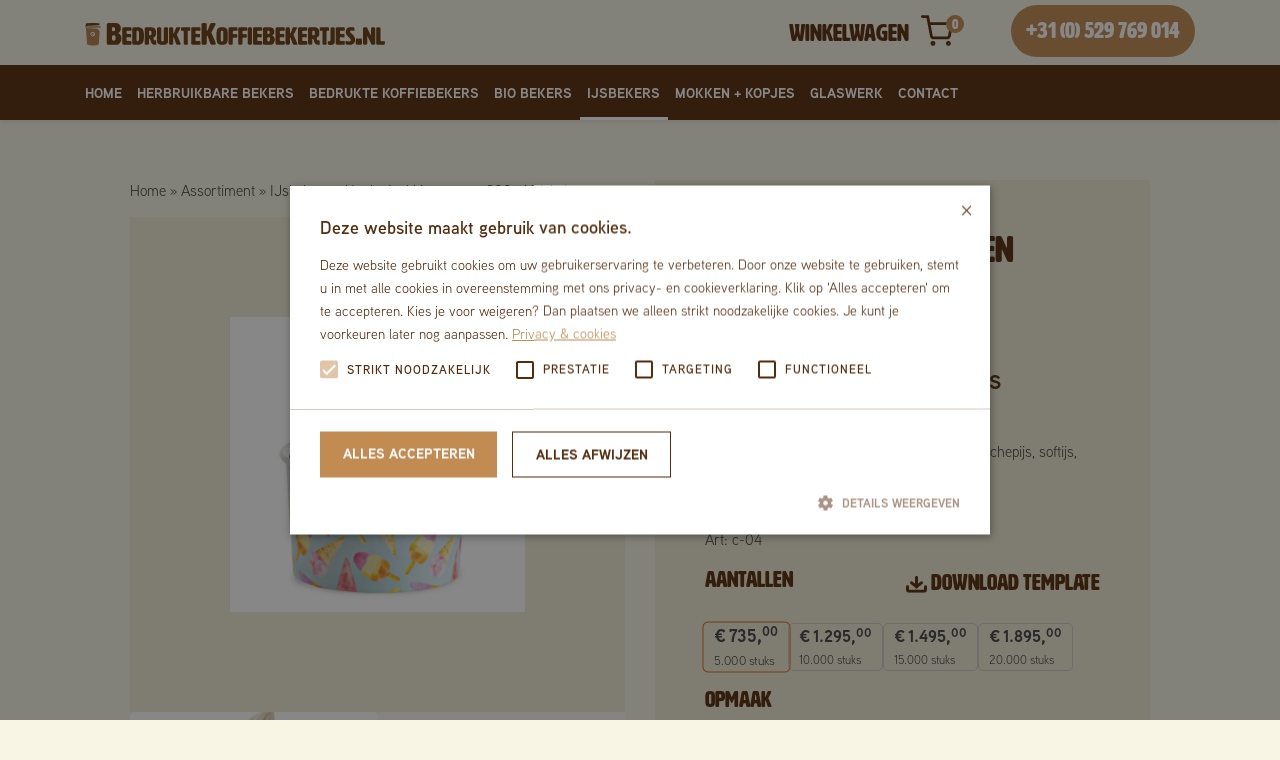

--- FILE ---
content_type: text/html; charset=UTF-8
request_url: https://www.bedruktekoffiebekertjes.nl/product/uw-bedrukking-op-een-ijsbeker-2/
body_size: 11431
content:
<!DOCTYPE html><html lang="nl-NL"><head>  <script async src="https://www.googletagmanager.com/gtag/js?id=G-3GCSGH5EEY"></script> <script>window.dataLayer = window.dataLayer || [];
  function gtag(){dataLayer.push(arguments);}
  gtag('js', new Date());

  gtag('config', 'G-3GCSGH5EEY');</script>  <script async src="https://www.googletagmanager.com/gtag/js?id=AW-848347785"></script> <script>window.dataLayer = window.dataLayer || [];
  function gtag(){dataLayer.push(arguments);}
  gtag('js', new Date());

  gtag('config', 'AW-848347785');</script>  <script>(function(h,o,t,j,a,r){

        h.hj=h.hj||function(){(h.hj.q=h.hj.q||[]).push(arguments)};

        h._hjSettings={hjid:5020151,hjsv:6};

        a=o.getElementsByTagName('head')[0];

        r=o.createElement('script');r.async=1;

        r.src=t+h._hjSettings.hjid+j+h._hjSettings.hjsv;

        a.appendChild(r);

    })(window,document,'https://static.hotjar.com/c/hotjar-','.js?sv=');</script> <script type="text/javascript" charset="UTF-8" src="//cdn.cookie-script.com/s/308575b2cf2554075c684777e31fda21.js"></script> <meta content="text/html; charset=utf-8" http-equiv="Content-Type"><meta name="viewport" content="width=device-width, initial-scale=1, maximum-scale=1"><meta name='robots' content='index, follow, max-image-preview:large, max-snippet:-1, max-video-preview:-1' />  <script data-cfasync="false" data-pagespeed-no-defer>var gtm4wp_datalayer_name = "dataLayer";
	var dataLayer = dataLayer || [];
	const gtm4wp_use_sku_instead = 0;
	const gtm4wp_currency = 'EUR';
	const gtm4wp_product_per_impression = 10;
	const gtm4wp_clear_ecommerce = false;
	const gtm4wp_datalayer_max_timeout = 2000;</script> <link media="all" href="https://www.bedruktekoffiebekertjes.nl/wp-content/cache/autoptimize/css/autoptimize_020cb87294fc06814725781cfc0fe231.css" rel="stylesheet"><link media="screen" href="https://www.bedruktekoffiebekertjes.nl/wp-content/cache/autoptimize/css/autoptimize_d5f6a96584ba0edfadb122671c5d1f7e.css" rel="stylesheet"><title>Uw bedrukking op een 200ml IJsbeker - Bedrukte Koffiebekertjes</title><link rel="canonical" href="https://www.bedruktekoffiebekertjes.nl/product/uw-bedrukking-op-een-ijsbeker-2/" /><meta property="og:locale" content="nl_NL" /><meta property="og:type" content="article" /><meta property="og:title" content="Uw bedrukking op een 200ml IJsbeker - Bedrukte Koffiebekertjes" /><meta property="og:description" content="Stevige Italiaanse IJsbeker voor 200ml / 8oz schepijs, softijs, vers fruit of frozen yoghurt. Full Colour bedrukt met uw ontwerp! Formaat van ijsbeker +/- Ø85*H50 mm Art: c-04" /><meta property="og:url" content="https://www.bedruktekoffiebekertjes.nl/product/uw-bedrukking-op-een-ijsbeker-2/" /><meta property="og:site_name" content="Bedrukte Koffiebekertjes" /><meta property="article:modified_time" content="2024-11-01T13:19:56+00:00" /><meta property="og:image" content="https://www.bedruktekoffiebekertjes.nl/wp-content/uploads/2021/10/MADELINE-ICE-CREAM.jpg" /><meta property="og:image:width" content="1181" /><meta property="og:image:height" content="1181" /><meta property="og:image:type" content="image/jpeg" /><meta name="twitter:card" content="summary_large_image" /><meta name="twitter:label1" content="Geschatte leestijd" /><meta name="twitter:data1" content="1 minuut" /> <script type="application/ld+json" class="yoast-schema-graph">{"@context":"https://schema.org","@graph":[{"@type":"WebPage","@id":"https://www.bedruktekoffiebekertjes.nl/product/uw-bedrukking-op-een-ijsbeker-2/","url":"https://www.bedruktekoffiebekertjes.nl/product/uw-bedrukking-op-een-ijsbeker-2/","name":"Uw bedrukking op een 200ml IJsbeker - Bedrukte Koffiebekertjes","isPartOf":{"@id":"https://www.bedruktekoffiebekertjes.nl/#website"},"primaryImageOfPage":{"@id":"https://www.bedruktekoffiebekertjes.nl/product/uw-bedrukking-op-een-ijsbeker-2/#primaryimage"},"image":{"@id":"https://www.bedruktekoffiebekertjes.nl/product/uw-bedrukking-op-een-ijsbeker-2/#primaryimage"},"thumbnailUrl":"https://www.bedruktekoffiebekertjes.nl/wp-content/uploads/2021/10/MADELINE-ICE-CREAM.jpg","datePublished":"2021-07-08T13:30:28+00:00","dateModified":"2024-11-01T13:19:56+00:00","breadcrumb":{"@id":"https://www.bedruktekoffiebekertjes.nl/product/uw-bedrukking-op-een-ijsbeker-2/#breadcrumb"},"inLanguage":"nl-NL","potentialAction":[{"@type":"ReadAction","target":["https://www.bedruktekoffiebekertjes.nl/product/uw-bedrukking-op-een-ijsbeker-2/"]}]},{"@type":"ImageObject","inLanguage":"nl-NL","@id":"https://www.bedruktekoffiebekertjes.nl/product/uw-bedrukking-op-een-ijsbeker-2/#primaryimage","url":"https://www.bedruktekoffiebekertjes.nl/wp-content/uploads/2021/10/MADELINE-ICE-CREAM.jpg","contentUrl":"https://www.bedruktekoffiebekertjes.nl/wp-content/uploads/2021/10/MADELINE-ICE-CREAM.jpg","width":1181,"height":1181},{"@type":"BreadcrumbList","@id":"https://www.bedruktekoffiebekertjes.nl/product/uw-bedrukking-op-een-ijsbeker-2/#breadcrumb","itemListElement":[{"@type":"ListItem","position":1,"name":"Home","item":"https://www.bedruktekoffiebekertjes.nl/"},{"@type":"ListItem","position":2,"name":"Assortiment","item":"https://www.bedruktekoffiebekertjes.nl/assortiment/"},{"@type":"ListItem","position":3,"name":"IJsbekers","item":"https://koffiebeker.proefsite.nl/product-categorie/ijsbekers/"},{"@type":"ListItem","position":4,"name":"Uw bedrukking op een 200ml IJsbeker"}]},{"@type":"WebSite","@id":"https://www.bedruktekoffiebekertjes.nl/#website","url":"https://www.bedruktekoffiebekertjes.nl/","name":"Bedrukte Koffiebekertjes","description":"Bedrukte koffiebekertjes","publisher":{"@id":"https://www.bedruktekoffiebekertjes.nl/#organization"},"potentialAction":[{"@type":"SearchAction","target":{"@type":"EntryPoint","urlTemplate":"https://www.bedruktekoffiebekertjes.nl/?s={search_term_string}"},"query-input":{"@type":"PropertyValueSpecification","valueRequired":true,"valueName":"search_term_string"}}],"inLanguage":"nl-NL"},{"@type":"Organization","@id":"https://www.bedruktekoffiebekertjes.nl/#organization","name":"Bedrukte Koffiebekertjes","url":"https://www.bedruktekoffiebekertjes.nl/","logo":{"@type":"ImageObject","inLanguage":"nl-NL","@id":"https://www.bedruktekoffiebekertjes.nl/#/schema/logo/image/","url":"https://www.bedruktekoffiebekertjes.nl/wp-content/uploads/2021/06/logo.png","contentUrl":"https://www.bedruktekoffiebekertjes.nl/wp-content/uploads/2021/06/logo.png","width":358,"height":33,"caption":"Bedrukte Koffiebekertjes"},"image":{"@id":"https://www.bedruktekoffiebekertjes.nl/#/schema/logo/image/"}}]}</script> <style id='wp-img-auto-sizes-contain-inline-css' type='text/css'>img:is([sizes=auto i],[sizes^="auto," i]){contain-intrinsic-size:3000px 1500px}
/*# sourceURL=wp-img-auto-sizes-contain-inline-css */</style><style id='classic-theme-styles-inline-css' type='text/css'>/*! This file is auto-generated */
.wp-block-button__link{color:#fff;background-color:#32373c;border-radius:9999px;box-shadow:none;text-decoration:none;padding:calc(.667em + 2px) calc(1.333em + 2px);font-size:1.125em}.wp-block-file__button{background:#32373c;color:#fff;text-decoration:none}
/*# sourceURL=/wp-includes/css/classic-themes.min.css */</style><style id='woocommerce-inline-inline-css' type='text/css'>.woocommerce form .form-row .required { visibility: visible; }
/*# sourceURL=woocommerce-inline-inline-css */</style> <script type="text/javascript" src="https://www.bedruktekoffiebekertjes.nl/wp-includes/js/jquery/jquery.min.js?ver=3.7.1" id="jquery-core-js"></script> <script type="text/javascript" id="tiered-pricing-table-front-js-js-extra">var tieredPricingGlobalData = {"loadVariationTieredPricingNonce":"8f11bd6752","isPremium":"yes","currencyOptions":{"currency_symbol":"&euro;","decimal_separator":",","thousand_separator":".","decimals":2,"price_format":"%1$s&nbsp;%2$s","trim_zeros":false},"supportedVariableProductTypes":["variable","variable-subscription"],"supportedSimpleProductTypes":["simple","subscription","variation"]};
//# sourceURL=tiered-pricing-table-front-js-js-extra</script> <script type="text/javascript" id="wc-single-product-js-extra">var wc_single_product_params = {"i18n_required_rating_text":"Selecteer een waardering","i18n_rating_options":["1 van de 5 sterren","2 van de 5 sterren","3 van de 5 sterren","4 van de 5 sterren","5 van de 5 sterren"],"i18n_product_gallery_trigger_text":"Afbeeldinggalerij in volledig scherm bekijken","review_rating_required":"yes","flexslider":{"rtl":false,"animation":"slide","smoothHeight":true,"directionNav":false,"controlNav":"thumbnails","slideshow":false,"animationSpeed":500,"animationLoop":false,"allowOneSlide":false},"zoom_enabled":"","zoom_options":[],"photoswipe_enabled":"1","photoswipe_options":{"shareEl":false,"closeOnScroll":false,"history":false,"hideAnimationDuration":0,"showAnimationDuration":0},"flexslider_enabled":"1"};
//# sourceURL=wc-single-product-js-extra</script> <script type="text/javascript" id="woocommerce-js-extra">var woocommerce_params = {"ajax_url":"/wp-admin/admin-ajax.php","wc_ajax_url":"/?wc-ajax=%%endpoint%%","i18n_password_show":"Wachtwoord weergeven","i18n_password_hide":"Wachtwoord verbergen"};
//# sourceURL=woocommerce-js-extra</script> <script>/**
             * Tiered Pricing WOOCS Compatibility
             */
            (function ($) {
                $(document).on('tiered_price_update', function (event, data) {
                    $.each($('.wcpa_form_outer'), function (i, el) {
                        var $el = $(el);
                        var product = $el.data('product');

                        if (product) {
                            product.wc_product_price = data.price;
                            $(el).data('product', product);
                        }

                    });
                });
            })(jQuery);</script>    <script data-cfasync="false" data-pagespeed-no-defer>var dataLayer_content = {"pagePostType":"product","pagePostType2":"single-product","pagePostAuthor":"Han Vulkers","productRatingCounts":[],"productAverageRating":0,"productReviewCount":0,"productType":"simple","productIsVariable":0};
	dataLayer.push( dataLayer_content );</script> <script data-cfasync="false" data-pagespeed-no-defer>(function(w,d,s,l,i){w[l]=w[l]||[];w[l].push({'gtm.start':
new Date().getTime(),event:'gtm.js'});var f=d.getElementsByTagName(s)[0],
j=d.createElement(s),dl=l!='dataLayer'?'&l='+l:'';j.async=true;j.src=
'//www.googletagmanager.com/gtm.js?id='+i+dl;f.parentNode.insertBefore(j,f);
})(window,document,'script','dataLayer','GTM-PMXZGS5L');</script>  <noscript><style>.woocommerce-product-gallery{ opacity: 1 !important; }</style></noscript><link rel="icon" href="https://www.bedruktekoffiebekertjes.nl/wp-content/uploads/2019/02/cropped-8-2-en-8-4-e1555329485772-32x32.png" sizes="32x32" /><link rel="icon" href="https://www.bedruktekoffiebekertjes.nl/wp-content/uploads/2019/02/cropped-8-2-en-8-4-e1555329485772-192x192.png" sizes="192x192" /><link rel="apple-touch-icon" href="https://www.bedruktekoffiebekertjes.nl/wp-content/uploads/2019/02/cropped-8-2-en-8-4-e1555329485772-180x180.png" /><meta name="msapplication-TileImage" content="https://www.bedruktekoffiebekertjes.nl/wp-content/uploads/2019/02/cropped-8-2-en-8-4-e1555329485772-270x270.png" /><style id='global-styles-inline-css' type='text/css'>:root{--wp--preset--aspect-ratio--square: 1;--wp--preset--aspect-ratio--4-3: 4/3;--wp--preset--aspect-ratio--3-4: 3/4;--wp--preset--aspect-ratio--3-2: 3/2;--wp--preset--aspect-ratio--2-3: 2/3;--wp--preset--aspect-ratio--16-9: 16/9;--wp--preset--aspect-ratio--9-16: 9/16;--wp--preset--color--black: #000000;--wp--preset--color--cyan-bluish-gray: #abb8c3;--wp--preset--color--white: #ffffff;--wp--preset--color--pale-pink: #f78da7;--wp--preset--color--vivid-red: #cf2e2e;--wp--preset--color--luminous-vivid-orange: #ff6900;--wp--preset--color--luminous-vivid-amber: #fcb900;--wp--preset--color--light-green-cyan: #7bdcb5;--wp--preset--color--vivid-green-cyan: #00d084;--wp--preset--color--pale-cyan-blue: #8ed1fc;--wp--preset--color--vivid-cyan-blue: #0693e3;--wp--preset--color--vivid-purple: #9b51e0;--wp--preset--gradient--vivid-cyan-blue-to-vivid-purple: linear-gradient(135deg,rgb(6,147,227) 0%,rgb(155,81,224) 100%);--wp--preset--gradient--light-green-cyan-to-vivid-green-cyan: linear-gradient(135deg,rgb(122,220,180) 0%,rgb(0,208,130) 100%);--wp--preset--gradient--luminous-vivid-amber-to-luminous-vivid-orange: linear-gradient(135deg,rgb(252,185,0) 0%,rgb(255,105,0) 100%);--wp--preset--gradient--luminous-vivid-orange-to-vivid-red: linear-gradient(135deg,rgb(255,105,0) 0%,rgb(207,46,46) 100%);--wp--preset--gradient--very-light-gray-to-cyan-bluish-gray: linear-gradient(135deg,rgb(238,238,238) 0%,rgb(169,184,195) 100%);--wp--preset--gradient--cool-to-warm-spectrum: linear-gradient(135deg,rgb(74,234,220) 0%,rgb(151,120,209) 20%,rgb(207,42,186) 40%,rgb(238,44,130) 60%,rgb(251,105,98) 80%,rgb(254,248,76) 100%);--wp--preset--gradient--blush-light-purple: linear-gradient(135deg,rgb(255,206,236) 0%,rgb(152,150,240) 100%);--wp--preset--gradient--blush-bordeaux: linear-gradient(135deg,rgb(254,205,165) 0%,rgb(254,45,45) 50%,rgb(107,0,62) 100%);--wp--preset--gradient--luminous-dusk: linear-gradient(135deg,rgb(255,203,112) 0%,rgb(199,81,192) 50%,rgb(65,88,208) 100%);--wp--preset--gradient--pale-ocean: linear-gradient(135deg,rgb(255,245,203) 0%,rgb(182,227,212) 50%,rgb(51,167,181) 100%);--wp--preset--gradient--electric-grass: linear-gradient(135deg,rgb(202,248,128) 0%,rgb(113,206,126) 100%);--wp--preset--gradient--midnight: linear-gradient(135deg,rgb(2,3,129) 0%,rgb(40,116,252) 100%);--wp--preset--font-size--small: 13px;--wp--preset--font-size--medium: 20px;--wp--preset--font-size--large: 36px;--wp--preset--font-size--x-large: 42px;--wp--preset--spacing--20: 0.44rem;--wp--preset--spacing--30: 0.67rem;--wp--preset--spacing--40: 1rem;--wp--preset--spacing--50: 1.5rem;--wp--preset--spacing--60: 2.25rem;--wp--preset--spacing--70: 3.38rem;--wp--preset--spacing--80: 5.06rem;--wp--preset--shadow--natural: 6px 6px 9px rgba(0, 0, 0, 0.2);--wp--preset--shadow--deep: 12px 12px 50px rgba(0, 0, 0, 0.4);--wp--preset--shadow--sharp: 6px 6px 0px rgba(0, 0, 0, 0.2);--wp--preset--shadow--outlined: 6px 6px 0px -3px rgb(255, 255, 255), 6px 6px rgb(0, 0, 0);--wp--preset--shadow--crisp: 6px 6px 0px rgb(0, 0, 0);}:where(.is-layout-flex){gap: 0.5em;}:where(.is-layout-grid){gap: 0.5em;}body .is-layout-flex{display: flex;}.is-layout-flex{flex-wrap: wrap;align-items: center;}.is-layout-flex > :is(*, div){margin: 0;}body .is-layout-grid{display: grid;}.is-layout-grid > :is(*, div){margin: 0;}:where(.wp-block-columns.is-layout-flex){gap: 2em;}:where(.wp-block-columns.is-layout-grid){gap: 2em;}:where(.wp-block-post-template.is-layout-flex){gap: 1.25em;}:where(.wp-block-post-template.is-layout-grid){gap: 1.25em;}.has-black-color{color: var(--wp--preset--color--black) !important;}.has-cyan-bluish-gray-color{color: var(--wp--preset--color--cyan-bluish-gray) !important;}.has-white-color{color: var(--wp--preset--color--white) !important;}.has-pale-pink-color{color: var(--wp--preset--color--pale-pink) !important;}.has-vivid-red-color{color: var(--wp--preset--color--vivid-red) !important;}.has-luminous-vivid-orange-color{color: var(--wp--preset--color--luminous-vivid-orange) !important;}.has-luminous-vivid-amber-color{color: var(--wp--preset--color--luminous-vivid-amber) !important;}.has-light-green-cyan-color{color: var(--wp--preset--color--light-green-cyan) !important;}.has-vivid-green-cyan-color{color: var(--wp--preset--color--vivid-green-cyan) !important;}.has-pale-cyan-blue-color{color: var(--wp--preset--color--pale-cyan-blue) !important;}.has-vivid-cyan-blue-color{color: var(--wp--preset--color--vivid-cyan-blue) !important;}.has-vivid-purple-color{color: var(--wp--preset--color--vivid-purple) !important;}.has-black-background-color{background-color: var(--wp--preset--color--black) !important;}.has-cyan-bluish-gray-background-color{background-color: var(--wp--preset--color--cyan-bluish-gray) !important;}.has-white-background-color{background-color: var(--wp--preset--color--white) !important;}.has-pale-pink-background-color{background-color: var(--wp--preset--color--pale-pink) !important;}.has-vivid-red-background-color{background-color: var(--wp--preset--color--vivid-red) !important;}.has-luminous-vivid-orange-background-color{background-color: var(--wp--preset--color--luminous-vivid-orange) !important;}.has-luminous-vivid-amber-background-color{background-color: var(--wp--preset--color--luminous-vivid-amber) !important;}.has-light-green-cyan-background-color{background-color: var(--wp--preset--color--light-green-cyan) !important;}.has-vivid-green-cyan-background-color{background-color: var(--wp--preset--color--vivid-green-cyan) !important;}.has-pale-cyan-blue-background-color{background-color: var(--wp--preset--color--pale-cyan-blue) !important;}.has-vivid-cyan-blue-background-color{background-color: var(--wp--preset--color--vivid-cyan-blue) !important;}.has-vivid-purple-background-color{background-color: var(--wp--preset--color--vivid-purple) !important;}.has-black-border-color{border-color: var(--wp--preset--color--black) !important;}.has-cyan-bluish-gray-border-color{border-color: var(--wp--preset--color--cyan-bluish-gray) !important;}.has-white-border-color{border-color: var(--wp--preset--color--white) !important;}.has-pale-pink-border-color{border-color: var(--wp--preset--color--pale-pink) !important;}.has-vivid-red-border-color{border-color: var(--wp--preset--color--vivid-red) !important;}.has-luminous-vivid-orange-border-color{border-color: var(--wp--preset--color--luminous-vivid-orange) !important;}.has-luminous-vivid-amber-border-color{border-color: var(--wp--preset--color--luminous-vivid-amber) !important;}.has-light-green-cyan-border-color{border-color: var(--wp--preset--color--light-green-cyan) !important;}.has-vivid-green-cyan-border-color{border-color: var(--wp--preset--color--vivid-green-cyan) !important;}.has-pale-cyan-blue-border-color{border-color: var(--wp--preset--color--pale-cyan-blue) !important;}.has-vivid-cyan-blue-border-color{border-color: var(--wp--preset--color--vivid-cyan-blue) !important;}.has-vivid-purple-border-color{border-color: var(--wp--preset--color--vivid-purple) !important;}.has-vivid-cyan-blue-to-vivid-purple-gradient-background{background: var(--wp--preset--gradient--vivid-cyan-blue-to-vivid-purple) !important;}.has-light-green-cyan-to-vivid-green-cyan-gradient-background{background: var(--wp--preset--gradient--light-green-cyan-to-vivid-green-cyan) !important;}.has-luminous-vivid-amber-to-luminous-vivid-orange-gradient-background{background: var(--wp--preset--gradient--luminous-vivid-amber-to-luminous-vivid-orange) !important;}.has-luminous-vivid-orange-to-vivid-red-gradient-background{background: var(--wp--preset--gradient--luminous-vivid-orange-to-vivid-red) !important;}.has-very-light-gray-to-cyan-bluish-gray-gradient-background{background: var(--wp--preset--gradient--very-light-gray-to-cyan-bluish-gray) !important;}.has-cool-to-warm-spectrum-gradient-background{background: var(--wp--preset--gradient--cool-to-warm-spectrum) !important;}.has-blush-light-purple-gradient-background{background: var(--wp--preset--gradient--blush-light-purple) !important;}.has-blush-bordeaux-gradient-background{background: var(--wp--preset--gradient--blush-bordeaux) !important;}.has-luminous-dusk-gradient-background{background: var(--wp--preset--gradient--luminous-dusk) !important;}.has-pale-ocean-gradient-background{background: var(--wp--preset--gradient--pale-ocean) !important;}.has-electric-grass-gradient-background{background: var(--wp--preset--gradient--electric-grass) !important;}.has-midnight-gradient-background{background: var(--wp--preset--gradient--midnight) !important;}.has-small-font-size{font-size: var(--wp--preset--font-size--small) !important;}.has-medium-font-size{font-size: var(--wp--preset--font-size--medium) !important;}.has-large-font-size{font-size: var(--wp--preset--font-size--large) !important;}.has-x-large-font-size{font-size: var(--wp--preset--font-size--x-large) !important;}
/*# sourceURL=global-styles-inline-css */</style></head><body class="wp-singular product-template-default single single-product postid-2593 wp-theme-koffiebekers theme-koffiebekers woocommerce woocommerce-page woocommerce-no-js not-home has-header"> <noscript><iframe src="https://www.googletagmanager.com/ns.html?id=GTM-PMXZGS5L" height="0" width="0" style="display:none;visibility:hidden" aria-hidden="true"></iframe></noscript><header><nav class="navbar navbar-expand-lg main-menu"><div class="container"> <a class="navbar-brand" href="https://bedruktekoffiebekertjes.nl/"> <img src="https://www.bedruktekoffiebekertjes.nl/wp-content/themes/koffiebekers/images/logo.svg" alt="Bedrukte Koffiebekertjes"> </a><ul class="navbar-nav ml-auto d-block d-sm-block d-md-block d-lg-none d-xl-none"><li class="nav-item"> <span class="nav-link" id="sidebarCollapse"><span><i class="icon-menu"></i></span></span></li><li class="nav-item"> <a class="nav-link" href="https://www.bedruktekoffiebekertjes.nl/winkelpagina/"><span><i class="icon-cart"></i><span>0</span></span></a></li></ul><div class="collapse navbar-collapse justify-content-end"><ul class="navbar-nav "><li class="nav-item"> <a class="nav-link" href="/afrekenen/">Winkelwagen <span class="count">0</span></a></li><li> <button class="button btn-dark" type="button">+31 (0) 529 769 014</button></li></ul></div></div></nav><nav class="navbar navbar-expand-lg sub-menu"><div class="container"><div class="collapse navbar-collapse" id="navbar"><ul id="menu-main-menu" class="navbar-nav" itemscope itemtype="http://www.schema.org/SiteNavigationElement"><li  id="menu-item-5451" class="menu-item menu-item-type-custom menu-item-object-custom menu-item-home menu-item-5451 nav-item"><a href="https://www.bedruktekoffiebekertjes.nl/" class="nav-link">Home</a></li><li  id="menu-item-7668" class="menu-item menu-item-type-taxonomy menu-item-object-product_cat menu-item-7668 nav-item"><a href="https://www.bedruktekoffiebekertjes.nl/product-categorie/re-use/" class="nav-link">Herbruikbare bekers</a></li><li  id="menu-item-5453" class="menu-item menu-item-type-taxonomy menu-item-object-product_cat menu-item-5453 nav-item"><a href="https://www.bedruktekoffiebekertjes.nl/product-categorie/bedrukte-koffiebekers/" class="nav-link">Bedrukte Koffiebekers</a></li><li  id="menu-item-5992" class="menu-item menu-item-type-taxonomy menu-item-object-product_cat menu-item-5992 nav-item"><a href="https://www.bedruktekoffiebekertjes.nl/product-categorie/bio-koffiebekers/" class="nav-link">Bio bekers</a></li><li  id="menu-item-5455" class="menu-item menu-item-type-taxonomy menu-item-object-product_cat current-product-ancestor current-menu-parent current-product-parent active menu-item-5455 nav-item"><a href="https://www.bedruktekoffiebekertjes.nl/product-categorie/ijsbekers/" class="nav-link">IJsbekers</a></li><li  id="menu-item-5452" class="menu-item menu-item-type-taxonomy menu-item-object-product_cat menu-item-5452 nav-item"><a href="https://www.bedruktekoffiebekertjes.nl/product-categorie/mokken-en-kopjes/" class="nav-link">Mokken + kopjes</a></li><li  id="menu-item-5461" class="menu-item menu-item-type-taxonomy menu-item-object-product_cat menu-item-5461 nav-item"><a href="https://www.bedruktekoffiebekertjes.nl/product-categorie/thee-koffieglazen/" class="nav-link">Glaswerk</a></li><li  id="menu-item-5456" class="menu-item menu-item-type-post_type menu-item-object-page menu-item-5456 nav-item"><a href="https://www.bedruktekoffiebekertjes.nl/contact/" class="nav-link">Contact</a></li></ul></div></div></nav><nav id="sidebar"><div class="sidebar-header"> <button id="sidebarCollapseX" type="button"><i class="icon-close"></i></button></div><ul id="menu-main-menu-1" class="navbar-nav" itemscope itemtype="http://www.schema.org/SiteNavigationElement"><li  class="menu-item menu-item-type-custom menu-item-object-custom menu-item-home menu-item-5451 nav-item"><a href="https://www.bedruktekoffiebekertjes.nl/" class="nav-link">Home</a></li><li  class="menu-item menu-item-type-taxonomy menu-item-object-product_cat menu-item-7668 nav-item"><a href="https://www.bedruktekoffiebekertjes.nl/product-categorie/re-use/" class="nav-link">Herbruikbare bekers</a></li><li  class="menu-item menu-item-type-taxonomy menu-item-object-product_cat menu-item-5453 nav-item"><a href="https://www.bedruktekoffiebekertjes.nl/product-categorie/bedrukte-koffiebekers/" class="nav-link">Bedrukte Koffiebekers</a></li><li  class="menu-item menu-item-type-taxonomy menu-item-object-product_cat menu-item-5992 nav-item"><a href="https://www.bedruktekoffiebekertjes.nl/product-categorie/bio-koffiebekers/" class="nav-link">Bio bekers</a></li><li  class="menu-item menu-item-type-taxonomy menu-item-object-product_cat current-product-ancestor current-menu-parent current-product-parent active menu-item-5455 nav-item"><a href="https://www.bedruktekoffiebekertjes.nl/product-categorie/ijsbekers/" class="nav-link">IJsbekers</a></li><li  class="menu-item menu-item-type-taxonomy menu-item-object-product_cat menu-item-5452 nav-item"><a href="https://www.bedruktekoffiebekertjes.nl/product-categorie/mokken-en-kopjes/" class="nav-link">Mokken + kopjes</a></li><li  class="menu-item menu-item-type-taxonomy menu-item-object-product_cat menu-item-5461 nav-item"><a href="https://www.bedruktekoffiebekertjes.nl/product-categorie/thee-koffieglazen/" class="nav-link">Glaswerk</a></li><li  class="menu-item menu-item-type-post_type menu-item-object-page menu-item-5456 nav-item"><a href="https://www.bedruktekoffiebekertjes.nl/contact/" class="nav-link">Contact</a></li></ul></nav></header><main><section id="product-2593" class="product type-product post-2593 status-publish first instock product_cat-ijsbekers has-post-thumbnail taxable shipping-taxable purchasable product-type-simple"><div class="container"><div class="product-content"><div class="woocommerce-notices-wrapper"></div><div class="row big-gutters"><div class="col-12 col-sm-12 col-md-12 col-lg-6 col-xl-6"><p class="hero-breadcrumbs"><span><span><a href="https://www.bedruktekoffiebekertjes.nl/">Home</a></span> » <span><a href="https://www.bedruktekoffiebekertjes.nl/assortiment/">Assortiment</a></span> » <span><a href="https://koffiebeker.proefsite.nl/product-categorie/ijsbekers/">IJsbekers</a></span> » <span class="breadcrumb_last" aria-current="page">Uw bedrukking op een 200ml IJsbeker</span></span></p><div class="product-gallery"><div class="woocommerce-product-gallery woocommerce-product-gallery--with-images woocommerce-product-gallery--columns-4 images" data-columns="4" style="opacity: 0; transition: opacity .25s ease-in-out;"><figure class="woocommerce-product-gallery__wrapper"><div data-thumb="https://www.bedruktekoffiebekertjes.nl/wp-content/uploads/2021/10/MADELINE-ICE-CREAM.jpg" data-thumb-alt="Uw bedrukking op een 200ml IJsbeker" data-thumb-srcset="https://www.bedruktekoffiebekertjes.nl/wp-content/uploads/2021/10/MADELINE-ICE-CREAM.jpg 1181w, https://www.bedruktekoffiebekertjes.nl/wp-content/uploads/2021/10/MADELINE-ICE-CREAM-300x300.jpg 300w, https://www.bedruktekoffiebekertjes.nl/wp-content/uploads/2021/10/MADELINE-ICE-CREAM-1024x1024.jpg 1024w, https://www.bedruktekoffiebekertjes.nl/wp-content/uploads/2021/10/MADELINE-ICE-CREAM-150x150.jpg 150w, https://www.bedruktekoffiebekertjes.nl/wp-content/uploads/2021/10/MADELINE-ICE-CREAM-768x768.jpg 768w, https://www.bedruktekoffiebekertjes.nl/wp-content/uploads/2021/10/MADELINE-ICE-CREAM-500x500.jpg 500w, https://www.bedruktekoffiebekertjes.nl/wp-content/uploads/2021/10/MADELINE-ICE-CREAM-655x655.jpg 655w, https://www.bedruktekoffiebekertjes.nl/wp-content/uploads/2021/10/MADELINE-ICE-CREAM-75x75.jpg 75w, https://www.bedruktekoffiebekertjes.nl/wp-content/uploads/2021/10/MADELINE-ICE-CREAM-180x180.jpg 180w"  data-thumb-sizes="(max-width: 1181px) 100vw, 1181px" class="woocommerce-product-gallery__image"><a href="https://www.bedruktekoffiebekertjes.nl/wp-content/uploads/2021/10/MADELINE-ICE-CREAM.jpg"><img width="655" height="655" src="https://www.bedruktekoffiebekertjes.nl/wp-content/uploads/2021/10/MADELINE-ICE-CREAM-655x655.jpg" class="wp-post-image" alt="Uw bedrukking op een 200ml IJsbeker" data-caption="" data-src="https://www.bedruktekoffiebekertjes.nl/wp-content/uploads/2021/10/MADELINE-ICE-CREAM.jpg" data-large_image="https://www.bedruktekoffiebekertjes.nl/wp-content/uploads/2021/10/MADELINE-ICE-CREAM.jpg" data-large_image_width="1181" data-large_image_height="1181" decoding="async" fetchpriority="high" srcset="https://www.bedruktekoffiebekertjes.nl/wp-content/uploads/2021/10/MADELINE-ICE-CREAM-655x655.jpg 655w, https://www.bedruktekoffiebekertjes.nl/wp-content/uploads/2021/10/MADELINE-ICE-CREAM-300x300.jpg 300w, https://www.bedruktekoffiebekertjes.nl/wp-content/uploads/2021/10/MADELINE-ICE-CREAM-1024x1024.jpg 1024w, https://www.bedruktekoffiebekertjes.nl/wp-content/uploads/2021/10/MADELINE-ICE-CREAM-150x150.jpg 150w, https://www.bedruktekoffiebekertjes.nl/wp-content/uploads/2021/10/MADELINE-ICE-CREAM-768x768.jpg 768w, https://www.bedruktekoffiebekertjes.nl/wp-content/uploads/2021/10/MADELINE-ICE-CREAM-500x500.jpg 500w, https://www.bedruktekoffiebekertjes.nl/wp-content/uploads/2021/10/MADELINE-ICE-CREAM-75x75.jpg 75w, https://www.bedruktekoffiebekertjes.nl/wp-content/uploads/2021/10/MADELINE-ICE-CREAM-180x180.jpg 180w, https://www.bedruktekoffiebekertjes.nl/wp-content/uploads/2021/10/MADELINE-ICE-CREAM.jpg 1181w" sizes="(max-width: 655px) 100vw, 655px" /></a></div><div data-thumb="https://www.bedruktekoffiebekertjes.nl/wp-content/uploads/2021/10/COPPE-AMBIENTATE-scaled.jpg" data-thumb-alt="Uw bedrukking op een 200ml IJsbeker" data-thumb-srcset="https://www.bedruktekoffiebekertjes.nl/wp-content/uploads/2021/10/COPPE-AMBIENTATE-scaled.jpg 2560w, https://www.bedruktekoffiebekertjes.nl/wp-content/uploads/2021/10/COPPE-AMBIENTATE-scaled-300x164.jpg 300w, https://www.bedruktekoffiebekertjes.nl/wp-content/uploads/2021/10/COPPE-AMBIENTATE-scaled-1024x560.jpg 1024w, https://www.bedruktekoffiebekertjes.nl/wp-content/uploads/2021/10/COPPE-AMBIENTATE-scaled-768x420.jpg 768w, https://www.bedruktekoffiebekertjes.nl/wp-content/uploads/2021/10/COPPE-AMBIENTATE-scaled-1536x840.jpg 1536w, https://www.bedruktekoffiebekertjes.nl/wp-content/uploads/2021/10/COPPE-AMBIENTATE-scaled-2048x1120.jpg 2048w, https://www.bedruktekoffiebekertjes.nl/wp-content/uploads/2021/10/COPPE-AMBIENTATE-500x273.jpg 500w, https://www.bedruktekoffiebekertjes.nl/wp-content/uploads/2021/10/COPPE-AMBIENTATE-655x358.jpg 655w"  data-thumb-sizes="(max-width: 2560px) 100vw, 2560px" class="woocommerce-product-gallery__image"><a href="https://www.bedruktekoffiebekertjes.nl/wp-content/uploads/2021/10/COPPE-AMBIENTATE-scaled.jpg"><img width="655" height="358" src="https://www.bedruktekoffiebekertjes.nl/wp-content/uploads/2021/10/COPPE-AMBIENTATE-655x358.jpg" class="" alt="Uw bedrukking op een 200ml IJsbeker" data-caption="" data-src="https://www.bedruktekoffiebekertjes.nl/wp-content/uploads/2021/10/COPPE-AMBIENTATE-scaled.jpg" data-large_image="https://www.bedruktekoffiebekertjes.nl/wp-content/uploads/2021/10/COPPE-AMBIENTATE-scaled.jpg" data-large_image_width="2560" data-large_image_height="1400" decoding="async" srcset="https://www.bedruktekoffiebekertjes.nl/wp-content/uploads/2021/10/COPPE-AMBIENTATE-655x358.jpg 655w, https://www.bedruktekoffiebekertjes.nl/wp-content/uploads/2021/10/COPPE-AMBIENTATE-scaled-300x164.jpg 300w, https://www.bedruktekoffiebekertjes.nl/wp-content/uploads/2021/10/COPPE-AMBIENTATE-scaled-1024x560.jpg 1024w, https://www.bedruktekoffiebekertjes.nl/wp-content/uploads/2021/10/COPPE-AMBIENTATE-scaled-768x420.jpg 768w, https://www.bedruktekoffiebekertjes.nl/wp-content/uploads/2021/10/COPPE-AMBIENTATE-scaled-1536x840.jpg 1536w, https://www.bedruktekoffiebekertjes.nl/wp-content/uploads/2021/10/COPPE-AMBIENTATE-scaled-2048x1120.jpg 2048w, https://www.bedruktekoffiebekertjes.nl/wp-content/uploads/2021/10/COPPE-AMBIENTATE-500x273.jpg 500w" sizes="(max-width: 655px) 100vw, 655px" /></a></div></figure></div></div><div class="col-12 col-sm-12 col-md-12 col-lg-12 col-xl-12"></div><div class="d-none d-sm-none d-md-block d-lg-block d-xl-block"></div></div><div class="col-12 col-sm-12 col-md-12 col-lg-6 col-xl-6"><div class="product-summary"><h1 class="hero-title">Uw bedrukking op een 200ml IJsbeker</h1> <?php// woocommerce_template_single_price();?><div class="vanaf"> Vanaf:<span class="woocommerce-Price-amount amount"><bdi><span class="woocommerce-Price-currencySymbol">&euro;</span>&nbsp;0,<sup>08</sup></bdi></span></div> <span class="minimum">Minimale afname: 5000 stuks </span><br/> <br/><p>Stevige Italiaanse IJsbeker voor 200ml / 8oz schepijs, softijs, vers fruit of frozen yoghurt.<br /> Full Colour bedrukt met uw ontwerp!<br /> Formaat van ijsbeker +/- Ø85*H50 mm<br /> Art: c-04</p><h3 class="aantallen_single">Aantallen</h3> <a href="https://www.bedruktekoffiebekertjes.nl/wp-content/uploads/2021/10/200-ML-8oz.pdf" download="template" class="download_template"><noscript><img src="/wp-content/uploads/2023/05/download.svg"></noscript><img class="lazyload" src='data:image/svg+xml,%3Csvg%20xmlns=%22http://www.w3.org/2000/svg%22%20viewBox=%220%200%20210%20140%22%3E%3C/svg%3E' data-src="/wp-content/uploads/2023/05/download.svg"> Download template</a><form class="cart product-order__cart" action="https://www.bedruktekoffiebekertjes.nl/product/uw-bedrukking-op-een-ijsbeker-2/" method="post" enctype='multipart/form-data'><div class="clear"></div><div class="tpt__tiered-pricing "
 data-settings="{&quot;display&quot;:true,&quot;display_type&quot;:&quot;blocks&quot;,&quot;title&quot;:&quot;&quot;,&quot;table_class&quot;:&quot;tiered-prijs&quot;,&quot;quantity_column_title&quot;:&quot;Aantal&quot;,&quot;price_column_title&quot;:&quot;Totaalprijs&quot;,&quot;discount_column_title&quot;:&quot;Discount (%)&quot;,&quot;quantity_type&quot;:&quot;static&quot;,&quot;show_discount_column&quot;:false,&quot;clickable_rows&quot;:true,&quot;active_tier_color&quot;:&quot;#da6f19&quot;,&quot;tooltip_border&quot;:true,&quot;options_show_total&quot;:true,&quot;options_show_original_product_price&quot;:false,&quot;options_show_default_option&quot;:false,&quot;options_default_option_text&quot;:&quot;&lt;strong&gt;Koop {tp_quantity} stuks&lt;\/strong&gt;&quot;,&quot;options_option_text&quot;:&quot;{tp_quantity}&quot;,&quot;update_price_on_product_page&quot;:true,&quot;show_tiered_price_as_discount&quot;:false,&quot;show_total_price&quot;:false,&quot;quantity_measurement_singular&quot;:&quot;stuk&quot;,&quot;quantity_measurement_plural&quot;:&quot;stuks&quot;}"
 data-display-type="blocks"
 data-product-type="simple"><div class="tiered-pricing-wrapper"><div class="tiered-pricing-blocks"
 id="bsvaauswhejodu"
 data-product-id="2593"
 data-price-rules="{&quot;5000&quot;:&quot;735&quot;,&quot;10000&quot;:&quot;1295&quot;,&quot;15000&quot;:&quot;1495&quot;,&quot;20000&quot;:&quot;1895&quot;}"
 data-minimum="1"
 data-product-name="Uw bedrukking op een 200ml IJsbeker"
 data-regular-price="0.08"
 data-sale-price=""
 data-price="0.08"
 data-product-price-suffix=" &lt;small class=&quot;woocommerce-price-suffix&quot;&gt;Excl. BTW&lt;/small&gt;"
 ><div class="tiered-pricing-block tiered-pricing--active"
 data-tiered-quantity="1"
 data-tiered-price="
 0.08				"
 data-tiered-price-exclude-taxes="
 0.08				"
 data-tiered-price-include-taxes="
 0.1"><div class="tiered-pricing-block__price"> <span class="woocommerce-Price-amount amount"><span class="woocommerce-Price-currencySymbol">&euro;</span>&nbsp;0,<sup>08</sup></span></div> <span class="tiered-pricing-block__quantity"> <span>1</span> stuk </span></div><div class="tiered-pricing-block"
 data-tiered-quantity="5000"
 data-tiered-price="735"
 data-tiered-price-exclude-taxes="735"
 data-tiered-price-include-taxes="889.35"><div class="tiered-pricing-block__price"> <span> <span class="woocommerce-Price-amount amount"><span class="woocommerce-Price-currencySymbol">&euro;</span>&nbsp;735,<sup>00</sup></span> </span></div> <span class="tiered-pricing-block__quantity">5.000 stuks</span></div><div class="tiered-pricing-block"
 data-tiered-quantity="10000"
 data-tiered-price="1295"
 data-tiered-price-exclude-taxes="1295"
 data-tiered-price-include-taxes="1566.95"><div class="tiered-pricing-block__price"> <span> <span class="woocommerce-Price-amount amount"><span class="woocommerce-Price-currencySymbol">&euro;</span>&nbsp;1.295,<sup>00</sup></span> </span></div> <span class="tiered-pricing-block__quantity">10.000 stuks</span></div><div class="tiered-pricing-block"
 data-tiered-quantity="15000"
 data-tiered-price="1495"
 data-tiered-price-exclude-taxes="1495"
 data-tiered-price-include-taxes="1808.95"><div class="tiered-pricing-block__price"> <span> <span class="woocommerce-Price-amount amount"><span class="woocommerce-Price-currencySymbol">&euro;</span>&nbsp;1.495,<sup>00</sup></span> </span></div> <span class="tiered-pricing-block__quantity">15.000 stuks</span></div><div class="tiered-pricing-block"
 data-tiered-quantity="20000"
 data-tiered-price="1895"
 data-tiered-price-exclude-taxes="1895"
 data-tiered-price-include-taxes="2292.95"><div class="tiered-pricing-block__price"> <span> <span class="woocommerce-Price-amount amount"><span class="woocommerce-Price-currencySymbol">&euro;</span>&nbsp;1.895,<sup>00</sup></span> </span></div> <span class="tiered-pricing-block__quantity">20.000 stuks</span></div></div></div><style>#bsvaauswhejodu .tiered-pricing-block {cursor: pointer; }
        #bsvaauswhejodu        .tiered-pricing--active {
            border-color: #da6f19 !important;
        }</style></div><div class="custom-product-field"><h3>Opmaak</h3><button type="button" class="button opmaak-laten-maken-button">Opmaak laten maken</button><button type="button" class="button opmaak-zelf-aanleveren-button">Opmaak zelf aanleveren</button><input type="hidden" name="option_selection" id="option_selection" value=""></div><p class="form-row validate-required" id="image" > <strong>Let op:</strong> een bestand meesturen is alleen van toepassing bij een bestelling, <strong>niet</strong> bij een offerte aanvraag!<br/><br/> <label for="file_field">Bijlage toevoegen: <input type='file' name='image'> </label></p><div class="row no-gutters"><div class="col-12 col-sm-12 col-md-12 col-lg-12 col-xl-12"><div class="quantity"> <input
 type="number"
 id="quantity_6971068a34982"
 class="input-text qty text"
 step="1"
 min="5000"
 max=""
 name="quantity"
 value="1"
 title="Qty"
 size="4"
 placeholder=""
 inputmode="numeric" /> <label class="screen-reader-text" for="quantity_6971068a34982">Aantal</label></div><p class="price">Prijs: <span class="tiered-pricing-dynamic-price-wrapper" data-product-id="2593"><span class="woocommerce-Price-amount amount"><bdi><span class="woocommerce-Price-currencySymbol">&euro;</span>&nbsp;0,<sup>08</sup></bdi></span> <small class="woocommerce-price-suffix">Excl. BTW</small></span></p></div><div class="col-12 col-sm-12 col-md-12 col-lg-12 col-xl-12"> <button type="submit" name="add-to-cart" value="2593" class="single_add_to_cart_button add_to_cart_button button btn btn--icon btn--full alt"><i class="icon-cart"></i>Toevoegen aan winkelwagen</button></div></div> <input type="hidden" name="gtm4wp_product_data" value="{&quot;internal_id&quot;:2593,&quot;item_id&quot;:2593,&quot;item_name&quot;:&quot;Uw bedrukking op een 200ml IJsbeker&quot;,&quot;sku&quot;:2593,&quot;price&quot;:0.08,&quot;stocklevel&quot;:null,&quot;stockstatus&quot;:&quot;instock&quot;,&quot;google_business_vertical&quot;:&quot;retail&quot;,&quot;item_category&quot;:&quot;IJsbekers&quot;,&quot;id&quot;:2593}" /></form><form class="cart free-sample" method="post" enctype="multipart/form-data"> <input type="number" name="quantity" value="1" min="5000" step="1" class="input-text qty text" /> <button type="submit" name="add-to-cart" value="7728" class="single_request_a_quote_button single_add_to_cart_button button alt"> <span class="dashicons dashicons-clipboard"></span> Offerte aanvragen voor dit product </button> <input type="hidden" name="free_sample" value="2593"></form></div></div></div><div class="row big-gutters long_content_header"></div></div></section></main><footer><div class="main-footer"><div class="container"><div class="row medium-gutters"><div class="col-12 col-sm-12 col-md-12 col-lg-4 col-xl-4"><p> <noscript><img class="footer-logo" src="https://www.bedruktekoffiebekertjes.nl/wp-content/themes/koffiebekers/images/logo-footer.svg" alt="Bedrukte Koffiebekertjes"></noscript><img class="lazyload footer-logo" src='data:image/svg+xml,%3Csvg%20xmlns=%22http://www.w3.org/2000/svg%22%20viewBox=%220%200%20210%20140%22%3E%3C/svg%3E' data-src="https://www.bedruktekoffiebekertjes.nl/wp-content/themes/koffiebekers/images/logo-footer.svg" alt="Bedrukte Koffiebekertjes"><p>Bedruktekoffiebekertjes.nl is leverancier van klant-specifiek bedrukte koffiebekers en ijsbekers. De BIO- bekers zijn voorzien van een water-based coating en bevatten minder dan 3% kunststof.<br /> Bij ons kunt u al vanaf 1000 stuks bedrukte kartonnen bekers bestellen. Wij leveren snel en elke opdracht wordt met zorg behandeld en altijd tegen een scherpe prijs.</p></p></div><div class="col-12 col-sm-12 col-md-12 col-lg-2 col-xl-2"><h3>Assortiment</h3><ul id="menu-assortiment" class="footer-list" itemscope itemtype="http://www.schema.org/SiteNavigationElement"><li id="menu-item-7628" class="menu-item menu-item-type-taxonomy menu-item-object-product_cat menu-item-7628"><a href="https://www.bedruktekoffiebekertjes.nl/product-categorie/mokken-en-kopjes/">Mokken + kopjes</a></li><li id="menu-item-7629" class="menu-item menu-item-type-taxonomy menu-item-object-product_cat menu-item-7629"><a href="https://www.bedruktekoffiebekertjes.nl/product-categorie/bedrukte-koffiebekers/">Bedrukte Koffiebekers</a></li><li id="menu-item-7630" class="menu-item menu-item-type-taxonomy menu-item-object-product_cat menu-item-7630"><a href="https://www.bedruktekoffiebekertjes.nl/product-categorie/thee-koffieglazen/">Thee &amp; Koffie glazen</a></li><li id="menu-item-7631" class="menu-item menu-item-type-taxonomy menu-item-object-product_cat menu-item-7631"><a href="https://www.bedruktekoffiebekertjes.nl/product-categorie/bio-koffiebekers/">Bio bekers</a></li><li id="menu-item-7632" class="menu-item menu-item-type-taxonomy menu-item-object-product_cat menu-item-7632"><a href="https://www.bedruktekoffiebekertjes.nl/product-categorie/benodigdheden/">Benodigdheden</a></li><li id="menu-item-7633" class="menu-item menu-item-type-taxonomy menu-item-object-product_cat current-product-ancestor current-menu-parent current-product-parent menu-item-7633"><a href="https://www.bedruktekoffiebekertjes.nl/product-categorie/ijsbekers/">IJsbekers</a></li><li id="menu-item-7831" class="menu-item menu-item-type-post_type menu-item-object-page menu-item-7831"><a href="https://www.bedruktekoffiebekertjes.nl/voorbeelden/">Portfolio</a></li></ul></div><div class="col-12 col-sm-12 col-md-12 col-lg-3 col-xl-3"><h3>Contact</h3><p>BrainBoxConcepts<br /> Slennebroekerweg 15<br /> 7722 JT Hoonhorst-Dalfsen</p><p>E: <a href="/cdn-cgi/l/email-protection" class="__cf_email__" data-cfemail="157c7b737a5577707167607e61707e7a73737c7077707e7067617f70663b7b79">[email&#160;protected]</a><br /> T: +31 (0)529 769 014<br /> M: +31 (0)657 56 63 77</p><p><a href="https://www.bedruktekoffiebekertjes.nl/algemene-voorwaarden/">Algemene voorwaarden</a><br /> <a href="https://www.bedruktekoffiebekertjes.nl/privacy-policy/">Privacy verklaring</a></p></div><div class="col-12 col-sm-12 col-md-12 col-lg-3 col-xl-3"><h3>Wij hebben de focus op:</h3><ul><li>- Inclusief 3D drukproef</li><li>- Professionele ondersteuning bij opmaak</li><li>- Premium quality cardboard</li><li>- Snel en persoonlijk contact</li></ul></div></div></div></div></footer><div id="modal" class="modal fade modal-center" role="dialog"><div class="modal-dialog modal-lg modal-dialog-centered"><div class="modal-content"> <button type="button" class="close" data-dismiss="modal" aria-label="Close"> <span aria-hidden="true">&times;</span> </button><div class="modal-body"><p>Geachte bezoeker,<br /> Betreft ons aanbod in porselein en glaswerk:<br /> Door de onzekere energieprijzen en beschikbaarheid in grondstoffen zullen wij de aanvraag in bedrukt porselein en glaswerk op maat gaan offreren.<br /> De prijzen op de website bij deze productgroepen zijn onder voorbehoud en dienen slechts ter indicatie.<br /> Wij zullen, na het ontvangen van je aanvraag, altijd persoonlijk contact opnemen om de offerte af te stemmen.<br /> Dank voor je begrip.<br /> Team Sales Bedruktekoffiebekertjes.nl</p></div></div></div></div> <script data-cfasync="false" src="/cdn-cgi/scripts/5c5dd728/cloudflare-static/email-decode.min.js"></script><script type="speculationrules">{"prefetch":[{"source":"document","where":{"and":[{"href_matches":"/*"},{"not":{"href_matches":["/wp-*.php","/wp-admin/*","/wp-content/uploads/*","/wp-content/*","/wp-content/plugins/*","/wp-content/themes/koffiebekers/*","/*\\?(.+)"]}},{"not":{"selector_matches":"a[rel~=\"nofollow\"]"}},{"not":{"selector_matches":".no-prefetch, .no-prefetch a"}}]},"eagerness":"conservative"}]}</script> <script type="text/javascript">jQuery(document).ready(function($) {
			
			 $('#image').hide();
            $('.opmaak-laten-maken-button').click(function() {
                $('#option_selection').val('opmaak_laten_maken');
                $(this).addClass('selected');
				
				 $('#image').show();
                $('.opmaak-zelf-aanleveren-button').removeClass('selected');
            });
            $('.opmaak-zelf-aanleveren-button').click(function() {
                $('#option_selection').val('opmaak_zelf_aanleveren');
                $(this).addClass('selected');
				
				 $('#image').show();
                $('.opmaak-laten-maken-button').removeClass('selected');
            });

        });</script> <noscript><style>.lazyload{display:none;}</style></noscript><script data-noptimize="1">window.lazySizesConfig=window.lazySizesConfig||{};window.lazySizesConfig.loadMode=1;</script><script async data-noptimize="1" src='https://www.bedruktekoffiebekertjes.nl/wp-content/plugins/autoptimize/classes/external/js/lazysizes.min.js?ao_version=3.1.14'></script> <div id="photoswipe-fullscreen-dialog" class="pswp" tabindex="-1" role="dialog" aria-modal="true" aria-hidden="true" aria-label="Afbeelding op volledig scherm"><div class="pswp__bg"></div><div class="pswp__scroll-wrap"><div class="pswp__container"><div class="pswp__item"></div><div class="pswp__item"></div><div class="pswp__item"></div></div><div class="pswp__ui pswp__ui--hidden"><div class="pswp__top-bar"><div class="pswp__counter"></div> <button class="pswp__button pswp__button--zoom" aria-label="Zoom in/uit"></button> <button class="pswp__button pswp__button--fs" aria-label="Toggle volledig scherm"></button> <button class="pswp__button pswp__button--share" aria-label="Deel"></button> <button class="pswp__button pswp__button--close" aria-label="Sluiten (Esc)"></button><div class="pswp__preloader"><div class="pswp__preloader__icn"><div class="pswp__preloader__cut"><div class="pswp__preloader__donut"></div></div></div></div></div><div class="pswp__share-modal pswp__share-modal--hidden pswp__single-tap"><div class="pswp__share-tooltip"></div></div> <button class="pswp__button pswp__button--arrow--left" aria-label="Vorige (pijltje links)"></button> <button class="pswp__button pswp__button--arrow--right" aria-label="Volgende (pijltje rechts)"></button><div class="pswp__caption"><div class="pswp__caption__center"></div></div></div></div></div> <script type='text/javascript'>(function () {
			var c = document.body.className;
			c = c.replace(/woocommerce-no-js/, 'woocommerce-js');
			document.body.className = c;
		})();</script> <script type="text/javascript" id="gtm4wp-additional-datalayer-pushes-js-after">dataLayer.push({"ecommerce":{"currency":"EUR","value":0.08,"items":[{"item_id":2593,"item_name":"Uw bedrukking op een 200ml IJsbeker","sku":2593,"price":0.08,"stocklevel":null,"stockstatus":"instock","google_business_vertical":"retail","item_category":"IJsbekers","id":2593}]},"event":"view_item"});
//# sourceURL=gtm4wp-additional-datalayer-pushes-js-after</script> <script type="text/javascript" id="wc-order-attribution-js-extra">var wc_order_attribution = {"params":{"lifetime":1.0e-5,"session":30,"base64":false,"ajaxurl":"https://www.bedruktekoffiebekertjes.nl/wp-admin/admin-ajax.php","prefix":"wc_order_attribution_","allowTracking":true},"fields":{"source_type":"current.typ","referrer":"current_add.rf","utm_campaign":"current.cmp","utm_source":"current.src","utm_medium":"current.mdm","utm_content":"current.cnt","utm_id":"current.id","utm_term":"current.trm","utm_source_platform":"current.plt","utm_creative_format":"current.fmt","utm_marketing_tactic":"current.tct","session_entry":"current_add.ep","session_start_time":"current_add.fd","session_pages":"session.pgs","session_count":"udata.vst","user_agent":"udata.uag"}};
//# sourceURL=wc-order-attribution-js-extra</script> <script defer src="https://www.bedruktekoffiebekertjes.nl/wp-content/cache/autoptimize/js/autoptimize_81760974584190e30162f5e4d94580b7.js"></script><script defer src="https://static.cloudflareinsights.com/beacon.min.js/vcd15cbe7772f49c399c6a5babf22c1241717689176015" integrity="sha512-ZpsOmlRQV6y907TI0dKBHq9Md29nnaEIPlkf84rnaERnq6zvWvPUqr2ft8M1aS28oN72PdrCzSjY4U6VaAw1EQ==" data-cf-beacon='{"version":"2024.11.0","token":"1997009758e940bbaa7076f62c657128","r":1,"server_timing":{"name":{"cfCacheStatus":true,"cfEdge":true,"cfExtPri":true,"cfL4":true,"cfOrigin":true,"cfSpeedBrain":true},"location_startswith":null}}' crossorigin="anonymous"></script>
</body></html>

--- FILE ---
content_type: image/svg+xml
request_url: https://www.bedruktekoffiebekertjes.nl/wp-content/uploads/2023/05/download.svg
body_size: -150
content:
<svg xmlns="http://www.w3.org/2000/svg" width="21" height="17.334" viewBox="0 0 21 17.334">
  <g id="download" transform="translate(1.5 1.5)">
    <path id="Path_118" data-name="Path 118" d="M21,15v3.185a1.832,1.832,0,0,1-2,1.593H5a1.832,1.832,0,0,1-2-1.593V15" transform="translate(-3 -5.444)" fill="none" stroke="#562c0c" stroke-linecap="round" stroke-linejoin="round" stroke-width="3"/>
    <path id="Path_119" data-name="Path 119" d="M7,10l5,3.982L17,10" transform="translate(-3 -4.426)" fill="none" stroke="#562c0c" stroke-linecap="round" stroke-linejoin="round" stroke-width="3"/>
    <line id="Line_5" data-name="Line 5" y1="10" transform="translate(9)" fill="none" stroke="#562c0c" stroke-linecap="round" stroke-linejoin="round" stroke-width="3"/>
  </g>
</svg>


--- FILE ---
content_type: image/svg+xml
request_url: https://www.bedruktekoffiebekertjes.nl/wp-content/themes/koffiebekers/images/logo.svg
body_size: 3002
content:
<svg xmlns="http://www.w3.org/2000/svg" width="621.602" height="48.294" viewBox="0 0 621.602 48.294">
  <g id="Bedruktekoffiebekertjes.nl_logo" transform="translate(-112.6 -289.3)">
    <g id="Group_69" data-name="Group 69" transform="translate(157.547 289.3)">
      <path id="Path_173" data-name="Path 173" d="M164.548,310.817c0,.159,0,.319.319.319,4.622,1.594,6.375,6.694,6.375,11.316a15.4,15.4,0,0,1-1.753,7.172c-3.188,5.9-5.9,6.057-10.2,6.057h-14.5c-3.985,0-3.985-2.55-3.985-5.26V294.56c0-2.55,0-5.26,3.985-5.26H158.81c8.447,0,11.157,5.578,11.157,11.635,0,3.825-1.594,7.65-5.1,9.563C164.548,310.5,164.548,310.658,164.548,310.817ZM151.8,302.529c0,3.188,0,4.3,3.188,4.3,2.55,0,3.188-2.072,3.188-4.3s-.638-4.463-3.188-4.463C151.8,298.066,151.8,299.341,151.8,302.529Zm0,18.489c0,3.985,0,5.9,3.666,5.9,3.188,0,3.666-2.869,3.666-5.9,0-2.869,0-5.738-3.666-5.738C151.8,315.12,151.8,317.033,151.8,321.018Z" transform="translate(-140.8 -289.3)" fill="#683c11"/>
      <path id="Path_174" data-name="Path 174" d="M169.926,322.574a2.1,2.1,0,0,0,2.231,1.753c3.028,0,3.985-.159,5.1-.159,2.231,0,2.869.638,2.869,2.231v3.666c0,1.594-.478,2.072-2.072,2.072H164.188c-3.188,0-3.188-3.188-3.188-4.144V299.144c0-2.072,0-4.144,3.188-4.144h13.548c1.275,0,2.391.478,2.391,1.594v4.463c0,1.275-1.116,1.275-2.391,1.275-2.072,0-3.666-.159-4.941-.159-2.869,0-2.869,1.116-2.869,2.71,0,3.347,0,4.3,2.55,4.3,3.188,0,3.825-.159,4.941-.159,1.913,0,1.913,1.753,1.913,2.391v3.347c0,1.594-1.116,1.753-2.391,1.753-2.71,0-4.3-.159-5.419-.159-1.753,0-1.753.8-1.753,2.391v3.825Z" transform="translate(-128.804 -285.915)" fill="#683c11"/>
      <path id="Path_175" data-name="Path 175" d="M185.1,295c11.476,0,13.07,7.332,13.07,18.648,0,10.679-1.116,18.648-13.07,18.648h-7.81c-3.188,0-3.188-2.072-3.188-4.144V299.3c0-2.072,0-4.144,3.188-4.144h7.81Zm-2.231,8.766v18.489c0,1.434.159,2.55,1.116,2.55,3.985,0,4.144-3.188,4.144-11.476,0-7.332-.319-11.316-4.144-11.316C183.026,302.172,182.866,302.65,182.866,303.766Z" transform="translate(-121.025 -285.915)" fill="#683c11"/>
      <path id="Path_176" data-name="Path 176" d="M203.588,295c7.81,0,10.041,5.578,10.041,11.794,0,3.825,0,6.216-3.028,8.766-1.434,1.275-2.391.478-2.391,2.55s.638,4.782,2.391,4.782a6.649,6.649,0,0,0,1.753-.319c1.753,0,1.913,1.434,1.913,3.825v4.144c0,1.116-.478,1.913-3.188,1.913-4.782,0-7.332-3.507-8.288-7.491-1.275-4.941-2.869-5.738-3.188-5.738-.478,0-.478.8-.478,1.275v7.491c0,2.072,0,4.144-3.188,4.144h-3.666c-2.072,0-2.072-2.072-2.072-4.144V299.144c0-2.072,0-4.144,3.188-4.144h10.2Zm-4.463,9.4v5.578c0,1.753.319,2.072,2.391,2.072,2.391,0,2.869-2.231,2.869-4.622s-.478-5.26-2.869-5.26C199.444,302.172,199.126,302.491,199.126,304.4Z" transform="translate(-111.464 -285.915)" fill="#683c11"/>
      <path id="Path_177" data-name="Path 177" d="M229.211,321.617c0,6.535-.8,10.838-11.316,10.838-11,0-11.794-4.463-11.794-11.316v-22c0-2.072,0-4.144,3.188-4.144h2.55c3.188,0,3.188,2.072,3.188,4.144v23.111c0,1.594,0,2.869,2.869,2.869,2.391,0,2.391-1.275,2.391-2.869V299.144c0-2.072,0-4.144,3.188-4.144h2.55c3.188,0,3.188,2.072,3.188,4.144Z" transform="translate(-102.022 -285.915)" fill="#683c11"/>
      <path id="Path_178" data-name="Path 178" d="M245.927,330.762c0,.956-.8,1.594-2.71,1.594h-2.71c-3.347,0-3.506-.8-4.782-4.144-2.391-6.854-3.188-11.635-4.782-11.635-.319,0-.478.478-.478,1.116s.159,1.594.159,2.55v7.81c0,2.072,0,4.144-3.188,4.144h-2.55c-3.188,0-3.188-2.072-3.188-4.144V299.2c0-2.072,0-4.144,3.188-4.144h2.55c3.188,0,3.188,2.072,3.188,4.144,0,9.244,0,9.244.319,9.244,1.594,0,3.028-6.216,3.506-7.491,1.753-4.144,1.913-6.057,4.622-6.057H242.1c1.753,0,3.188,0,3.188,1.434a6.127,6.127,0,0,1-.956,2.71c-1.753,3.506-6.216,11.794-6.216,12.113a3.982,3.982,0,0,0,.638,1.275C239.232,313.867,245.767,328.052,245.927,330.762Z" transform="translate(-92.757 -285.974)" fill="#683c11"/>
      <path id="Path_179" data-name="Path 179" d="M251.745,328.471c-.159,2.072-.159,3.825-3.188,3.825h-2.55c-3.188,0-3.188-2.072-3.188-4.144V304.244c0-1.275-.319-1.594-1.434-1.594h-1.594c-1.275,0-2.391-.159-2.391-1.434v-4.622c0-1.116,1.116-1.594,2.391-1.594h14.5c1.275,0,2.391.478,2.391,1.594v4.463c0,1.275-1.116,1.434-2.391,1.434H252.86c-1.275,0-1.434.319-1.434,1.594v24.386Z" transform="translate(-83.434 -285.915)" fill="#683c11"/>
      <path id="Path_180" data-name="Path 180" d="M259.526,322.574a2.1,2.1,0,0,0,2.231,1.753c3.028,0,3.985-.159,5.1-.159,2.231,0,2.869.638,2.869,2.231v3.666c0,1.594-.478,2.072-2.072,2.072H253.788c-3.188,0-3.188-3.188-3.188-4.144V299.144c0-2.072,0-4.144,3.188-4.144h13.548c1.275,0,2.391.478,2.391,1.594v4.463c0,1.275-1.116,1.275-2.391,1.275-2.072,0-3.666-.159-4.941-.159-2.869,0-2.869,1.116-2.869,2.71,0,3.347,0,4.3,2.55,4.3,3.188,0,3.825-.159,4.941-.159,1.913,0,1.913,1.753,1.913,2.391v3.347c0,1.594-1.116,1.753-2.391,1.753-2.71,0-4.3-.159-5.419-.159-1.753,0-1.753.8-1.753,2.391v3.825Z" transform="translate(-75.595 -285.915)" fill="#683c11"/>
      <path id="Path_181" data-name="Path 181" d="M293.864,333.609c0,1.116-1.116,1.913-3.347,1.913H287.17c-4.144,0-4.463-.956-5.9-5.1-2.869-8.607-3.985-14.345-5.9-14.345-.319,0-.478.638-.478,1.434s.159,2.072.159,3.188v9.723c0,2.55,0,5.26-3.985,5.26h-3.188c-3.985,0-3.985-2.55-3.985-5.26V294.56c0-2.55,0-5.26,3.985-5.26h3.188c3.985,0,3.985,2.55,3.985,5.26,0,11.476,0,11.476.319,11.476,1.913,0,3.825-7.65,4.463-9.244,2.231-5.1,2.391-7.491,5.738-7.491H289.4c2.231,0,3.985,0,3.985,1.753a8.459,8.459,0,0,1-1.116,3.506c-2.072,4.3-7.81,14.663-7.81,14.982s.319.638.8,1.594C285.576,312.73,293.705,330.262,293.864,333.609Z" transform="translate(-67.697 -289.3)" fill="#683c11"/>
      <path id="Path_182" data-name="Path 182" d="M283.6,309.463c0-8.447.8-14.663,11.794-14.663,10.519,0,11.316,6.057,11.316,14.345,0,3.188.159,6.216.159,9.085,0,8.288-1.275,14.345-11.476,14.345-11,0-11.794-6.216-11.794-14.5v-8.607Zm8.926-4.3v16.576c0,1.594,0,3.666,2.55,3.666s2.55-2.072,2.55-3.666V305.16c0-1.275,0-2.869-2.55-2.869S292.526,303.726,292.526,305.16Z" transform="translate(-55.998 -286.034)" fill="#683c11"/>
      <path id="Path_183" data-name="Path 183" d="M308.126,306.316c0,2.55,0,3.347,2.231,3.347s2.71-.159,3.666-.159c3.028,0,3.028.478,3.028,2.869v.478c0,3.825,0,4.3-3.506,4.3-1.116,0-2.869-.159-3.666-.159-1.753,0-1.753.319-1.753,3.028v7.969c0,2.072,0,4.144-3.188,4.144h-2.55c-3.188,0-3.188-2.072-3.188-4.144V299.144c0-1.594,0-4.144,3.188-4.144h13.07c1.275,0,2.391.478,2.391,1.594v4.463c0,1.116-.478,1.275-2.231,1.275-1.275,0-1.753-.159-4.144-.159C308.126,302.332,308.126,303.129,308.126,306.316Z" transform="translate(-46.734 -285.915)" fill="#683c11"/>
      <path id="Path_184" data-name="Path 184" d="M320.626,306.316c0,2.55,0,3.347,2.231,3.347s2.71-.159,3.666-.159c3.028,0,3.028.478,3.028,2.869v.478c0,3.825,0,4.3-3.506,4.3-1.116,0-2.869-.159-3.666-.159-1.753,0-1.753.319-1.753,3.028v7.969c0,2.072,0,4.144-3.188,4.144h-2.55c-3.188,0-3.188-2.072-3.188-4.144V299.144c0-1.594,0-4.144,3.188-4.144h13.07c1.275,0,2.391.478,2.391,1.594v4.463c0,1.116-.478,1.275-2.231,1.275-1.275,0-1.753-.159-4.144-.159C320.626,302.332,320.626,303.129,320.626,306.316Z" transform="translate(-39.311 -285.915)" fill="#683c11"/>
      <path id="Path_185" data-name="Path 185" d="M333.026,327.993c0,2.072,0,4.144-3.188,4.144h-2.55c-3.188,0-3.188-2.072-3.188-4.144V299.144c0-2.072,0-4.144,3.188-4.144h2.55c3.188,0,3.188,2.072,3.188,4.144Z" transform="translate(-31.947 -285.915)" fill="#683c11"/>
      <path id="Path_186" data-name="Path 186" d="M339.826,322.574a2.1,2.1,0,0,0,2.231,1.753c3.028,0,3.985-.159,5.1-.159,2.231,0,2.869.638,2.869,2.231v3.666c0,1.594-.478,2.072-2.072,2.072H334.088c-3.188,0-3.188-3.188-3.188-4.144V299.144c0-2.072,0-4.144,3.188-4.144h13.548c1.275,0,2.391.478,2.391,1.594v4.463c0,1.275-1.116,1.275-2.391,1.275-2.072,0-3.666-.159-4.941-.159-2.869,0-2.869,1.116-2.869,2.71,0,3.347,0,4.3,2.55,4.3,3.188,0,3.825-.159,4.941-.159,1.913,0,1.913,1.753,1.913,2.391v3.347c0,1.594-1.116,1.753-2.391,1.753-2.71,0-4.3-.159-5.419-.159-1.753,0-1.753.8-1.753,2.391v3.825Z" transform="translate(-27.909 -285.915)" fill="#683c11"/>
      <path id="Path_187" data-name="Path 187" d="M363.126,312.314c0,.159,0,.159.159.319,3.825,1.275,5.1,5.419,5.1,9.085a11.358,11.358,0,0,1-1.435,5.738c-2.55,4.782-4.781,4.782-8.129,4.782H347.188c-3.188,0-3.188-2.072-3.188-4.144V299.244c0-2.072,0-4.144,3.188-4.144H358.5c6.694,0,9.085,4.463,9.085,9.4,0,3.028-1.275,6.216-4.144,7.65C363.126,311.995,363.126,312.154,363.126,312.314Zm-10.2-6.694c0,2.55,0,3.507,2.55,3.507,2.072,0,2.55-1.753,2.55-3.507,0-1.913-.478-3.506-2.55-3.506C352.926,302.113,352.926,302.91,352.926,305.619Zm0,14.823c0,3.188,0,4.782,2.869,4.782,2.55,0,2.869-2.391,2.869-4.782s0-4.622-2.869-4.622S352.926,317.255,352.926,320.442Z" transform="translate(-20.13 -285.856)" fill="#683c11"/>
      <path id="Path_188" data-name="Path 188" d="M369.226,322.574a2.1,2.1,0,0,0,2.231,1.753c3.028,0,3.985-.159,5.1-.159,2.231,0,2.869.638,2.869,2.231v3.666c0,1.594-.478,2.072-2.072,2.072H363.488c-3.188,0-3.188-3.188-3.188-4.144V299.144c0-2.072,0-4.144,3.188-4.144h13.548c1.275,0,2.391.478,2.391,1.594v4.463c0,1.275-1.116,1.275-2.391,1.275-2.072,0-3.666-.159-4.941-.159-2.869,0-2.869,1.116-2.869,2.71,0,3.347,0,4.3,2.55,4.3,3.188,0,3.825-.159,4.941-.159,1.913,0,1.913,1.753,1.913,2.391v3.347c0,1.594-1.116,1.753-2.391,1.753-2.71,0-4.3-.159-5.419-.159-1.753,0-1.753.8-1.753,2.391v3.825Z" transform="translate(-10.45 -285.915)" fill="#683c11"/>
      <path id="Path_189" data-name="Path 189" d="M397.627,330.762c0,.956-.8,1.594-2.71,1.594h-2.71c-3.347,0-3.506-.8-4.782-4.144-2.391-6.854-3.188-11.635-4.782-11.635-.319,0-.478.478-.478,1.116s.159,1.594.159,2.55v7.81c0,2.072,0,4.144-3.188,4.144h-2.55c-3.188,0-3.188-2.072-3.188-4.144V299.2c0-2.072,0-4.144,3.188-4.144h2.55c3.188,0,3.188,2.072,3.188,4.144,0,9.244,0,9.244.319,9.244,1.594,0,3.028-6.216,3.506-7.491,1.753-4.144,1.913-6.057,4.622-6.057H393.8c1.753,0,3.188,0,3.188,1.434a6.127,6.127,0,0,1-.956,2.71c-1.753,3.506-6.216,11.794-6.216,12.113a3.982,3.982,0,0,0,.638,1.275C390.932,313.867,397.467,328.052,397.627,330.762Z" transform="translate(-2.67 -285.974)" fill="#683c11"/>
      <path id="Path_190" data-name="Path 190" d="M398.426,322.574a2.1,2.1,0,0,0,2.231,1.753c3.028,0,3.985-.159,5.1-.159,2.231,0,2.869.638,2.869,2.231v3.666c0,1.594-.478,2.072-2.072,2.072H392.688c-3.188,0-3.188-3.188-3.188-4.144V299.144c0-2.072,0-4.144,3.188-4.144h13.548c1.275,0,2.391.478,2.391,1.594v4.463c0,1.275-1.116,1.275-2.391,1.275-2.072,0-3.666-.159-4.941-.159-2.869,0-2.869,1.116-2.869,2.71,0,3.347,0,4.3,2.55,4.3,3.188,0,3.825-.159,4.941-.159,1.913,0,1.913,1.753,1.913,2.391v3.347c0,1.594-1.116,1.753-2.391,1.753-2.71,0-4.3-.159-5.419-.159-1.753,0-1.753.8-1.753,2.391v3.825Z" transform="translate(6.891 -285.915)" fill="#683c11"/>
      <path id="Path_191" data-name="Path 191" d="M415.929,295c7.81,0,10.041,5.578,10.041,11.794,0,3.825,0,6.216-3.028,8.766-1.434,1.275-2.391.478-2.391,2.55s.638,4.782,2.391,4.782a6.649,6.649,0,0,0,1.753-.319c1.753,0,1.913,1.434,1.913,3.825v4.144c0,1.116-.478,1.913-3.188,1.913-4.782,0-7.332-3.507-8.288-7.491-1.275-4.941-2.869-5.738-3.188-5.738-.478,0-.478.8-.478,1.275v7.491c0,2.072,0,4.144-3.188,4.144h-3.506c-2.072,0-2.072-2.072-2.072-4.144V299.144c0-2.072,0-4.144,3.188-4.144h10.041Zm-4.463,9.4v5.578c0,1.753.319,2.072,2.391,2.072,2.391,0,2.869-2.231,2.869-4.622s-.478-5.26-2.869-5.26C411.785,302.172,411.466,302.491,411.466,304.4Z" transform="translate(14.729 -285.915)" fill="#683c11"/>
      <path id="Path_192" data-name="Path 192" d="M432.245,328.471c-.159,2.072-.159,3.825-3.188,3.825h-2.55c-3.188,0-3.188-2.072-3.188-4.144V304.244c0-1.275-.319-1.594-1.434-1.594h-1.594c-1.275,0-2.391-.159-2.391-1.434v-4.622c0-1.116,1.116-1.594,2.391-1.594h14.5c1.275,0,2.391.478,2.391,1.594v4.463c0,1.275-1.116,1.434-2.391,1.434H433.36c-1.275,0-1.434.319-1.434,1.594v24.386Z" transform="translate(23.756 -285.915)" fill="#683c11"/>
      <path id="Path_193" data-name="Path 193" d="M428.3,329.527V326.18a1.43,1.43,0,0,1,1.594-1.594h1.753c1.913,0,2.231-.8,2.231-2.869V299.244c0-2.072,0-4.144,3.188-4.144h2.55c3.188,0,3.188,2.072,3.188,4.144v24.864c0,6.694-3.347,8.447-8.447,8.447C430.213,332.4,428.3,332.237,428.3,329.527Z" transform="translate(29.932 -285.856)" fill="#683c11"/>
      <path id="Path_194" data-name="Path 194" d="M447.426,322.574a2.1,2.1,0,0,0,2.231,1.753c3.028,0,3.985-.159,5.1-.159,2.231,0,2.869.638,2.869,2.231v3.666c0,1.594-.478,2.072-2.072,2.072H441.688c-3.188,0-3.188-3.188-3.188-4.144V299.144c0-2.072,0-4.144,3.188-4.144h13.548c1.275,0,2.391.478,2.391,1.594v4.463c0,1.275-1.116,1.275-2.391,1.275-2.072,0-3.666-.159-4.941-.159-2.869,0-2.869,1.116-2.869,2.71,0,3.347,0,4.3,2.55,4.3,3.188,0,3.825-.159,4.941-.159,1.753,0,1.913,1.753,1.913,2.391v3.347c0,1.594-1.116,1.753-2.391,1.753-2.71,0-4.3-.159-5.419-.159-1.753,0-1.753.8-1.753,2.391v3.825Z" transform="translate(35.989 -285.915)" fill="#683c11"/>
      <path id="Path_195" data-name="Path 195" d="M462.616,294.8c4.3,0,7.332.8,7.332,2.231v3.985c0,.638-.159,1.594-1.913,1.594h-.478c-.8,0-2.71-.638-4.3-.638-1.275,0-2.231.478-2.231,2.072s.478,2.391,2.55,4.144c6.216,5.1,7.491,8.766,7.491,13.07,0,2.391,0,4.622-1.434,6.694a10.7,10.7,0,0,1-5.578,3.985,24.774,24.774,0,0,1-5.1.638c-3.825,0-7.651-.8-7.651-2.869v-3.985c0-.638.478-1.275,1.913-1.275s2.55.8,5.578.8c1.434,0,3.506-1.116,3.506-2.71,0-1.275,0-2.072-3.188-5.26-4.941-4.782-7.172-7.013-7.172-11.316C451.778,295.6,458.472,294.8,462.616,294.8Z" transform="translate(43.591 -286.034)" fill="#683c11"/>
      <path id="Path_196" data-name="Path 196" d="M468.206,323.448c-1.275,0-3.507,0-3.507-3.028v-7.491c0-3.028,2.072-3.028,3.507-3.028h6.057c1.753,0,3.188,0,3.188,3.028v7.491c0,3.028-1.434,3.028-3.188,3.028Z" transform="translate(51.548 -277.067)" fill="#683c11"/>
      <path id="Path_197" data-name="Path 197" d="M490.357,311.735c.159,0,.319-.159.319-.478V299.144c0-2.072,0-4.144,3.188-4.144h2.55c3.188,0,3.188,2.072,3.188,4.144v28.849c0,2.072,0,4.144-3.188,4.144-4.782,0-5.1-.8-5.738-2.391L483.663,314.6q-.239-.478-.478-.478c-.159,0-.159.159-.159.478v13.388c0,2.072,0,4.144-3.188,4.144h-2.55c-3.188,0-3.188-2.072-3.188-4.144V299.144c0-2.072,0-4.144,3.188-4.144H480c1.753,0,2.231.159,3.028,1.913l6.694,14.345C490.039,311.576,490.2,311.735,490.357,311.735Z" transform="translate(57.13 -285.915)" fill="#683c11"/>
      <path id="Path_198" data-name="Path 198" d="M506.979,324.646c2.231,0,2.391,1.116,2.391,2.71v.638c0,2.072,0,4.144-3.188,4.144H494.388c-3.188,0-3.188-2.072-3.188-4.144V299.144c0-2.072,0-4.144,3.188-4.144h2.55c3.188,0,3.188,2.072,3.188,4.144v22.633c0,1.275,0,2.869,1.594,2.869C504.588,324.8,505.863,324.646,506.979,324.646Z" transform="translate(67.285 -285.915)" fill="#683c11"/>
    </g>
    <path id="Path_199" data-name="Path 199" d="M116.091,329.63,113.7,296l21.039,1.275c4.782.319,7.81,2.71,7.172,11.157l-1.594,21.358c0,2.072-5.419,3.825-12.113,3.825-6.694-.159-12.113-1.753-12.113-3.985Z" transform="translate(0.653 3.979)" fill="#b17f4a" fill-rule="evenodd"/>
    <path id="Path_200" data-name="Path 200" d="M122.491,310.148l-1.275-.8a3.607,3.607,0,0,1-1.594-2.391,4.6,4.6,0,0,1,.478-2.869l.8-1.275a3.607,3.607,0,0,1,2.391-1.594,4.6,4.6,0,0,1,2.869.478l1.275.8a3.607,3.607,0,0,1,1.594,2.391,4.6,4.6,0,0,1-.478,2.869l-.8,1.275a3.607,3.607,0,0,1-2.391,1.594A3.014,3.014,0,0,1,122.491,310.148Zm2.71-7.013a2.213,2.213,0,0,0-1.753-.319,2.321,2.321,0,0,0-1.434.956l-.8,1.275a2.213,2.213,0,0,0-.319,1.753,2.321,2.321,0,0,0,.956,1.434l1.275.8a2.213,2.213,0,0,0,1.753.319,2.321,2.321,0,0,0,1.434-.956l.8-1.275a2.213,2.213,0,0,0,.319-1.753,2.321,2.321,0,0,0-.956-1.434Z" transform="translate(4.135 7.045)" fill="#fff"/>
    <path id="Path_201" data-name="Path 201" d="M122.013,305.35A10.007,10.007,0,0,1,120.1,303.6l1.275-.8c.478.638,1.594,1.913,2.391,1.753,1.913-.478,3.666,2.072,3.825,2.231l-1.275.8c-.478-.638-1.594-1.913-2.391-1.753a2.1,2.1,0,0,1-1.913-.478Z" transform="translate(4.454 8.017)" fill="#fff"/>
    <path id="Path_202" data-name="Path 202" d="M113.2,295.675h.638l23.27-1.275c4.463-.319,5.578-.8,5.26-3.825h0c0-.8-6.375-1.275-14.185-1.275S114,289.938,114,290.575l-.8,5.1Z" transform="translate(0.356 0)" fill="#683c11" fill-rule="evenodd"/>
    <path id="Path_203" data-name="Path 203" d="M113.716,296.131h30.124a1.089,1.089,0,0,0,1.116-1.116h0a1.089,1.089,0,0,0-1.116-1.116H113.716a1.089,1.089,0,0,0-1.116,1.116h0a1.2,1.2,0,0,0,1.116,1.116Z" transform="translate(0 2.732)" fill="#7d4e24" fill-rule="evenodd"/>
  </g>
</svg>


--- FILE ---
content_type: image/svg+xml
request_url: https://www.bedruktekoffiebekertjes.nl/wp-content/themes/koffiebekers/images/logo-footer.svg
body_size: 3171
content:
<svg xmlns="http://www.w3.org/2000/svg" width="367.246" height="28.532" viewBox="0 0 367.246 28.532">
  <g id="Group_90" data-name="Group 90" transform="translate(-254.766 -2055.678)">
    <g id="Group_70" data-name="Group 70" transform="translate(281.321 2055.678)">
      <path id="Path_173" data-name="Path 173" d="M154.831,302.012c0,.094,0,.188.188.188,2.731.942,3.767,3.955,3.767,6.686a9.1,9.1,0,0,1-1.036,4.237c-1.883,3.484-3.484,3.578-6.027,3.578h-8.569c-2.354,0-2.354-1.507-2.354-3.107V292.407c0-1.507,0-3.107,2.354-3.107h8.287c4.991,0,6.592,3.3,6.592,6.874a6.234,6.234,0,0,1-3.013,5.65C154.831,301.824,154.831,301.918,154.831,302.012Zm-7.533-4.9c0,1.883,0,2.542,1.883,2.542,1.507,0,1.883-1.224,1.883-2.542s-.377-2.637-1.883-2.637C147.3,294.479,147.3,295.232,147.3,297.116Zm0,10.923c0,2.354,0,3.484,2.166,3.484,1.883,0,2.166-1.695,2.166-3.484,0-1.695,0-3.39-2.166-3.39C147.3,304.555,147.3,305.685,147.3,308.039Z" transform="translate(-140.8 -289.3)" fill="#f8f5e5"/>
      <path id="Path_174" data-name="Path 174" d="M166.273,311.291a1.243,1.243,0,0,0,1.318,1.036c1.789,0,2.354-.094,3.013-.094,1.318,0,1.695.377,1.695,1.318v2.166c0,.942-.283,1.224-1.224,1.224h-8.192c-1.883,0-1.883-1.883-1.883-2.448V297.448c0-1.224,0-2.448,1.883-2.448h8c.753,0,1.412.283,1.412.942v2.637c0,.753-.659.753-1.412.753-1.224,0-2.166-.094-2.919-.094-1.695,0-1.695.659-1.695,1.6,0,1.977,0,2.542,1.507,2.542,1.883,0,2.26-.094,2.919-.094,1.13,0,1.13,1.036,1.13,1.413v1.977c0,.942-.659,1.036-1.412,1.036-1.6,0-2.542-.094-3.2-.094-1.036,0-1.036.471-1.036,1.412v2.26Z" transform="translate(-141.979 -289.633)" fill="#f8f5e5"/>
      <path id="Path_175" data-name="Path 175" d="M180.6,295c6.78,0,7.722,4.332,7.722,11.017,0,6.309-.659,11.017-7.722,11.017h-4.614c-1.883,0-1.883-1.224-1.883-2.448V297.542c0-1.224,0-2.448,1.883-2.448H180.6Zm-1.318,5.179V311.1c0,.848.094,1.507.659,1.507,2.354,0,2.448-1.883,2.448-6.78,0-4.332-.188-6.686-2.448-6.686C179.373,299.237,179.279,299.52,179.279,300.179Z" transform="translate(-142.743 -289.633)" fill="#f8f5e5"/>
      <path id="Path_176" data-name="Path 176" d="M198.11,295c4.614,0,5.932,3.3,5.932,6.968,0,2.26,0,3.672-1.789,5.179-.847.753-1.412.282-1.412,1.507s.377,2.825,1.412,2.825a3.928,3.928,0,0,0,1.036-.188c1.036,0,1.13.848,1.13,2.26V316c0,.659-.283,1.13-1.883,1.13-2.825,0-4.332-2.072-4.9-4.426-.753-2.919-1.695-3.39-1.883-3.39-.283,0-.283.471-.283.753v4.426c0,1.224,0,2.448-1.883,2.448h-2.166c-1.224,0-1.224-1.224-1.224-2.448V297.448c0-1.224,0-2.448,1.883-2.448h6.027Zm-2.637,5.556v3.3c0,1.036.188,1.224,1.412,1.224,1.412,0,1.695-1.318,1.695-2.731s-.282-3.107-1.695-3.107C195.662,299.237,195.473,299.426,195.473,300.556Z" transform="translate(-143.682 -289.633)" fill="#f8f5e5"/>
      <path id="Path_177" data-name="Path 177" d="M219.754,310.726c0,3.861-.471,6.4-6.686,6.4-6.5,0-6.968-2.637-6.968-6.686V297.448c0-1.224,0-2.448,1.883-2.448h1.507c1.883,0,1.883,1.224,1.883,2.448V311.1c0,.942,0,1.695,1.695,1.695,1.412,0,1.412-.753,1.412-1.695V297.448c0-1.224,0-2.448,1.883-2.448h1.507c1.883,0,1.883,1.224,1.883,2.448Z" transform="translate(-144.61 -289.633)" fill="#f8f5e5"/>
      <path id="Path_178" data-name="Path 178" d="M236.013,316.087c0,.565-.471.942-1.6.942h-1.6c-1.977,0-2.072-.471-2.825-2.448-1.412-4.049-1.883-6.874-2.825-6.874-.188,0-.283.282-.283.659s.094.942.094,1.507v4.614c0,1.224,0,2.448-1.883,2.448h-1.507c-1.883,0-1.883-1.224-1.883-2.448V297.442c0-1.224,0-2.448,1.883-2.448h1.507c1.883,0,1.883,1.224,1.883,2.448,0,5.462,0,5.462.188,5.462.942,0,1.789-3.672,2.072-4.426,1.036-2.448,1.13-3.578,2.731-3.578h1.789c1.036,0,1.883,0,1.883.848a3.62,3.62,0,0,1-.565,1.6c-1.036,2.072-3.672,6.968-3.672,7.157a2.352,2.352,0,0,0,.377.753C232.058,306.106,235.919,314.486,236.013,316.087Z" transform="translate(-145.52 -289.627)" fill="#f8f5e5"/>
      <path id="Path_179" data-name="Path 179" d="M245.875,314.775c-.094,1.224-.094,2.26-1.883,2.26h-1.507c-1.883,0-1.883-1.224-1.883-2.448V300.462c0-.753-.188-.942-.848-.942h-.942c-.753,0-1.412-.094-1.412-.847v-2.731c0-.659.659-.942,1.412-.942h8.569c.753,0,1.413.283,1.413.942v2.637c0,.753-.659.847-1.413.847h-.847c-.753,0-.847.188-.847.942v14.407Z" transform="translate(-146.436 -289.633)" fill="#f8f5e5"/>
      <path id="Path_180" data-name="Path 180" d="M255.873,311.291a1.243,1.243,0,0,0,1.318,1.036c1.789,0,2.354-.094,3.013-.094,1.318,0,1.695.377,1.695,1.318v2.166c0,.942-.283,1.224-1.224,1.224h-8.192c-1.883,0-1.883-1.883-1.883-2.448V297.448c0-1.224,0-2.448,1.883-2.448h8c.753,0,1.413.283,1.413.942v2.637c0,.753-.659.753-1.413.753-1.224,0-2.166-.094-2.919-.094-1.695,0-1.695.659-1.695,1.6,0,1.977,0,2.542,1.507,2.542,1.883,0,2.26-.094,2.919-.094,1.13,0,1.13,1.036,1.13,1.413v1.977c0,.942-.659,1.036-1.412,1.036-1.6,0-2.543-.094-3.2-.094-1.036,0-1.036.471-1.036,1.412v2.26Z" transform="translate(-147.206 -289.633)" fill="#f8f5e5"/>
      <path id="Path_181" data-name="Path 181" d="M281.6,315.478c0,.659-.659,1.13-1.977,1.13h-1.977c-2.448,0-2.637-.565-3.484-3.013-1.695-5.085-2.354-8.475-3.484-8.475-.188,0-.283.377-.283.847s.094,1.224.094,1.883v5.744c0,1.507,0,3.107-2.354,3.107h-1.883c-2.354,0-2.354-1.507-2.354-3.107V292.407c0-1.507,0-3.107,2.354-3.107h1.883c2.354,0,2.354,1.507,2.354,3.107,0,6.78,0,6.78.188,6.78,1.13,0,2.26-4.52,2.637-5.462,1.318-3.013,1.412-4.426,3.39-4.426h2.26c1.318,0,2.354,0,2.354,1.036a5,5,0,0,1-.659,2.072c-1.224,2.543-4.614,8.663-4.614,8.852s.188.377.471.942C276.707,303.142,281.509,313.5,281.6,315.478Z" transform="translate(-147.982 -289.3)" fill="#f8f5e5"/>
      <path id="Path_182" data-name="Path 182" d="M283.6,303.463c0-4.991.471-8.663,6.968-8.663,6.215,0,6.686,3.578,6.686,8.475,0,1.883.094,3.672.094,5.367,0,4.9-.753,8.475-6.78,8.475-6.5,0-6.968-3.672-6.968-8.569v-5.085Zm5.273-2.543v9.793c0,.942,0,2.166,1.507,2.166s1.507-1.224,1.507-2.166v-9.793c0-.753,0-1.695-1.507-1.695S288.873,300.073,288.873,300.921Z" transform="translate(-149.132 -289.621)" fill="#f8f5e5"/>
      <path id="Path_183" data-name="Path 183" d="M304.473,301.686c0,1.507,0,1.977,1.318,1.977s1.6-.094,2.166-.094c1.789,0,1.789.282,1.789,1.695v.282c0,2.26,0,2.542-2.072,2.542-.659,0-1.695-.094-2.166-.094-1.036,0-1.036.188-1.036,1.789v4.708c0,1.224,0,2.448-1.883,2.448h-1.507c-1.883,0-1.883-1.224-1.883-2.448V297.448c0-.942,0-2.448,1.883-2.448H308.8c.753,0,1.413.283,1.413.942v2.637c0,.659-.283.753-1.318.753-.753,0-1.036-.094-2.448-.094C304.473,299.332,304.473,299.8,304.473,301.686Z" transform="translate(-150.042 -289.633)" fill="#f8f5e5"/>
      <path id="Path_184" data-name="Path 184" d="M316.973,301.686c0,1.507,0,1.977,1.318,1.977s1.6-.094,2.166-.094c1.789,0,1.789.282,1.789,1.695v.282c0,2.26,0,2.542-2.072,2.542-.659,0-1.695-.094-2.166-.094-1.036,0-1.036.188-1.036,1.789v4.708c0,1.224,0,2.448-1.883,2.448h-1.507c-1.883,0-1.883-1.224-1.883-2.448V297.448c0-.942,0-2.448,1.883-2.448H321.3c.753,0,1.412.283,1.412.942v2.637c0,.659-.282.753-1.318.753-.753,0-1.036-.094-2.448-.094C316.973,299.332,316.973,299.8,316.973,301.686Z" transform="translate(-150.771 -289.633)" fill="#f8f5e5"/>
      <path id="Path_185" data-name="Path 185" d="M329.373,314.492c0,1.224,0,2.448-1.883,2.448h-1.507c-1.883,0-1.883-1.224-1.883-2.448V297.448c0-1.224,0-2.448,1.883-2.448h1.507c1.883,0,1.883,1.224,1.883,2.448Z" transform="translate(-151.494 -289.633)" fill="#f8f5e5"/>
      <path id="Path_186" data-name="Path 186" d="M336.173,311.291a1.243,1.243,0,0,0,1.318,1.036c1.789,0,2.354-.094,3.013-.094,1.318,0,1.695.377,1.695,1.318v2.166c0,.942-.283,1.224-1.224,1.224h-8.192c-1.883,0-1.883-1.883-1.883-2.448V297.448c0-1.224,0-2.448,1.883-2.448h8c.753,0,1.412.283,1.412.942v2.637c0,.753-.659.753-1.412.753-1.224,0-2.166-.094-2.919-.094-1.695,0-1.695.659-1.695,1.6,0,1.977,0,2.542,1.507,2.542,1.883,0,2.26-.094,2.919-.094,1.13,0,1.13,1.036,1.13,1.413v1.977c0,.942-.659,1.036-1.412,1.036-1.6,0-2.543-.094-3.2-.094-1.036,0-1.036.471-1.036,1.412v2.26Z" transform="translate(-151.891 -289.633)" fill="#f8f5e5"/>
      <path id="Path_187" data-name="Path 187" d="M355.3,305.27c0,.094,0,.094.094.188,2.26.753,3.013,3.2,3.013,5.367a6.71,6.71,0,0,1-.848,3.39c-1.507,2.825-2.825,2.825-4.8,2.825h-6.874c-1.883,0-1.883-1.224-1.883-2.448V297.548c0-1.224,0-2.448,1.883-2.448h6.686c3.955,0,5.367,2.637,5.367,5.556a4.906,4.906,0,0,1-2.448,4.52C355.3,305.082,355.3,305.176,355.3,305.27Zm-6.027-3.955c0,1.507,0,2.072,1.507,2.072,1.224,0,1.507-1.036,1.507-2.072,0-1.13-.283-2.072-1.507-2.072C349.273,299.243,349.273,299.714,349.273,301.315Zm0,8.757c0,1.883,0,2.825,1.695,2.825,1.507,0,1.695-1.412,1.695-2.825s0-2.731-1.695-2.731S349.273,308.189,349.273,310.072Z" transform="translate(-152.655 -289.638)" fill="#f8f5e5"/>
      <path id="Path_188" data-name="Path 188" d="M365.573,311.291a1.243,1.243,0,0,0,1.318,1.036c1.789,0,2.354-.094,3.013-.094,1.318,0,1.695.377,1.695,1.318v2.166c0,.942-.283,1.224-1.224,1.224h-8.192c-1.883,0-1.883-1.883-1.883-2.448V297.448c0-1.224,0-2.448,1.883-2.448h8c.753,0,1.412.283,1.412.942v2.637c0,.753-.659.753-1.412.753-1.224,0-2.166-.094-2.919-.094-1.695,0-1.695.659-1.695,1.6,0,1.977,0,2.542,1.507,2.542,1.883,0,2.26-.094,2.919-.094,1.13,0,1.13,1.036,1.13,1.413v1.977c0,.942-.659,1.036-1.412,1.036-1.6,0-2.543-.094-3.2-.094-1.036,0-1.036.471-1.036,1.412v2.26Z" transform="translate(-153.606 -289.633)" fill="#f8f5e5"/>
      <path id="Path_189" data-name="Path 189" d="M387.713,316.087c0,.565-.471.942-1.6.942h-1.6c-1.978,0-2.072-.471-2.825-2.448-1.412-4.049-1.883-6.874-2.825-6.874-.188,0-.282.282-.282.659s.094.942.094,1.507v4.614c0,1.224,0,2.448-1.883,2.448h-1.507c-1.883,0-1.883-1.224-1.883-2.448V297.442c0-1.224,0-2.448,1.883-2.448h1.507c1.883,0,1.883,1.224,1.883,2.448,0,5.462,0,5.462.188,5.462.942,0,1.789-3.672,2.072-4.426,1.036-2.448,1.13-3.578,2.731-3.578h1.789c1.036,0,1.883,0,1.883.848a3.62,3.62,0,0,1-.565,1.6c-1.036,2.072-3.672,6.968-3.672,7.157a2.353,2.353,0,0,0,.377.753C383.758,306.106,387.619,314.486,387.713,316.087Z" transform="translate(-154.371 -289.627)" fill="#f8f5e5"/>
      <path id="Path_190" data-name="Path 190" d="M394.773,311.291a1.243,1.243,0,0,0,1.318,1.036c1.789,0,2.354-.094,3.013-.094,1.318,0,1.7.377,1.7,1.318v2.166c0,.942-.283,1.224-1.224,1.224h-8.192c-1.883,0-1.883-1.883-1.883-2.448V297.448c0-1.224,0-2.448,1.883-2.448h8c.753,0,1.413.283,1.413.942v2.637c0,.753-.659.753-1.413.753-1.224,0-2.166-.094-2.919-.094-1.695,0-1.695.659-1.695,1.6,0,1.977,0,2.542,1.507,2.542,1.883,0,2.26-.094,2.919-.094,1.13,0,1.13,1.036,1.13,1.413v1.977c0,.942-.659,1.036-1.413,1.036-1.6,0-2.543-.094-3.2-.094-1.036,0-1.036.471-1.036,1.412v2.26Z" transform="translate(-155.31 -289.633)" fill="#f8f5e5"/>
      <path id="Path_191" data-name="Path 191" d="M410.516,295c4.614,0,5.932,3.3,5.932,6.968,0,2.26,0,3.672-1.789,5.179-.847.753-1.412.282-1.412,1.507s.377,2.825,1.412,2.825a3.928,3.928,0,0,0,1.036-.188c1.036,0,1.13.848,1.13,2.26V316c0,.659-.282,1.13-1.883,1.13-2.825,0-4.332-2.072-4.9-4.426-.753-2.919-1.695-3.39-1.883-3.39-.283,0-.283.471-.283.753v4.426c0,1.224,0,2.448-1.883,2.448h-2.072c-1.224,0-1.224-1.224-1.224-2.448V297.448c0-1.224,0-2.448,1.883-2.448h5.932Zm-2.637,5.556v3.3c0,1.036.188,1.224,1.413,1.224,1.412,0,1.695-1.318,1.695-2.731s-.282-3.107-1.695-3.107C408.067,299.237,407.879,299.426,407.879,300.556Z" transform="translate(-156.08 -289.633)" fill="#f8f5e5"/>
      <path id="Path_192" data-name="Path 192" d="M426.375,314.775c-.094,1.224-.094,2.26-1.883,2.26h-1.507c-1.883,0-1.883-1.224-1.883-2.448V300.462c0-.753-.188-.942-.847-.942h-.942c-.753,0-1.413-.094-1.413-.847v-2.731c0-.659.659-.942,1.413-.942h8.569c.753,0,1.412.283,1.412.942v2.637c0,.753-.659.847-1.412.847h-.848c-.753,0-.847.188-.847.942v14.407Z" transform="translate(-156.967 -289.633)" fill="#f8f5e5"/>
      <path id="Path_193" data-name="Path 193" d="M428.3,315.44v-1.977a.845.845,0,0,1,.942-.942h1.036c1.13,0,1.318-.471,1.318-1.7V297.548c0-1.224,0-2.448,1.883-2.448h1.507c1.883,0,1.883,1.224,1.883,2.448v14.69c0,3.955-1.977,4.991-4.991,4.991C429.43,317.135,428.3,317.041,428.3,315.44Z" transform="translate(-157.574 -289.638)" fill="#f8f5e5"/>
      <path id="Path_194" data-name="Path 194" d="M443.773,311.291a1.243,1.243,0,0,0,1.318,1.036c1.789,0,2.354-.094,3.013-.094,1.318,0,1.695.377,1.695,1.318v2.166c0,.942-.282,1.224-1.224,1.224h-8.192c-1.883,0-1.883-1.883-1.883-2.448V297.448c0-1.224,0-2.448,1.883-2.448h8c.753,0,1.412.283,1.412.942v2.637c0,.753-.659.753-1.412.753-1.224,0-2.166-.094-2.919-.094-1.695,0-1.695.659-1.695,1.6,0,1.977,0,2.542,1.507,2.542,1.883,0,2.26-.094,2.919-.094,1.036,0,1.13,1.036,1.13,1.413v1.977c0,.942-.659,1.036-1.412,1.036-1.6,0-2.543-.094-3.2-.094-1.036,0-1.036.471-1.036,1.412v2.26Z" transform="translate(-158.169 -289.633)" fill="#f8f5e5"/>
      <path id="Path_195" data-name="Path 195" d="M457.986,294.8c2.543,0,4.332.471,4.332,1.318v2.354c0,.377-.094.942-1.13.942H460.9c-.471,0-1.6-.377-2.542-.377-.753,0-1.318.283-1.318,1.224s.283,1.413,1.507,2.448c3.672,3.013,4.426,5.179,4.426,7.722a6.444,6.444,0,0,1-.848,3.955,6.325,6.325,0,0,1-3.3,2.354,14.636,14.636,0,0,1-3.013.377c-2.26,0-4.52-.471-4.52-1.695v-2.354c0-.377.283-.753,1.13-.753a26.549,26.549,0,0,0,3.3.471c.847,0,2.072-.659,2.072-1.6,0-.753,0-1.224-1.883-3.107-2.919-2.825-4.237-4.143-4.237-6.686C451.582,295.271,455.537,294.8,457.986,294.8Z" transform="translate(-158.916 -289.621)" fill="#f8f5e5"/>
      <path id="Path_196" data-name="Path 196" d="M466.772,317.9c-.753,0-2.072,0-2.072-1.789v-4.426c0-1.789,1.224-1.789,2.072-1.789h3.578c1.036,0,1.883,0,1.883,1.789v4.426c0,1.789-.847,1.789-1.883,1.789Z" transform="translate(-159.698 -290.502)" fill="#f8f5e5"/>
      <path id="Path_197" data-name="Path 197" d="M483.7,304.887c.094,0,.188-.094.188-.282v-7.157c0-1.224,0-2.448,1.883-2.448h1.507c1.883,0,1.883,1.224,1.883,2.448v17.044c0,1.224,0,2.448-1.883,2.448-2.825,0-3.013-.471-3.39-1.412l-4.143-8.946q-.141-.282-.283-.283c-.094,0-.094.094-.094.283v7.91c0,1.224,0,2.448-1.883,2.448h-1.507c-1.883,0-1.883-1.224-1.883-2.448V297.448c0-1.224,0-2.448,1.883-2.448h1.6c1.036,0,1.318.094,1.789,1.13l3.955,8.475C483.517,304.793,483.611,304.887,483.7,304.887Z" transform="translate(-160.246 -289.633)" fill="#f8f5e5"/>
      <path id="Path_198" data-name="Path 198" d="M500.522,312.515c1.318,0,1.413.659,1.413,1.6v.377c0,1.224,0,2.448-1.883,2.448h-6.968c-1.883,0-1.883-1.224-1.883-2.448V297.448c0-1.224,0-2.448,1.883-2.448h1.507c1.883,0,1.883,1.224,1.883,2.448V310.82c0,.753,0,1.695.942,1.695C499.11,312.609,499.863,312.515,500.522,312.515Z" transform="translate(-161.244 -289.633)" fill="#f8f5e5"/>
    </g>
    <path id="Subtraction_1" data-name="Subtraction 1" d="M8.569,22.223c-4.147-.1-7.157-1.089-7.157-2.354L0,0,12.43.753A4.3,4.3,0,0,1,15.6,2.066c.906,1.045,1.254,2.771,1.065,5.278l-.942,12.618c0,.595-.744,1.159-2.1,1.589A17.371,17.371,0,0,1,8.569,22.223ZM8.145,4.861a2.583,2.583,0,0,0-.423.035,2.137,2.137,0,0,0-1.413.942l-.471.753a2.727,2.727,0,0,0-.283,1.7A2.14,2.14,0,0,0,6.5,9.7l.753.471a1.672,1.672,0,0,0,1.067.376,2.3,2.3,0,0,0,.628-.094,2.137,2.137,0,0,0,1.412-.942l.471-.753a2.73,2.73,0,0,0,.282-1.7A2.136,2.136,0,0,0,10.17,5.65L9.416,5.18A2.829,2.829,0,0,0,8.145,4.861Zm.217,4.875h0a1.34,1.34,0,0,1-.735-.225L6.874,9.04a1.375,1.375,0,0,1-.565-.847,1.3,1.3,0,0,1,.112-.906,3.442,3.442,0,0,0,.736.623,1.194,1.194,0,0,0,.834.318,1.22,1.22,0,0,0,.3-.035.428.428,0,0,1,.084-.008c.415,0,.924.544,1.19.868l-.051.081a1.375,1.375,0,0,1-.847.565A1.244,1.244,0,0,1,8.362,9.736Zm1.682-1.459h0A2.308,2.308,0,0,0,8.479,7.4a1.173,1.173,0,0,0-.287.036.427.427,0,0,1-.083.008c-.443,0-1-.636-1.225-.91L6.968,6.4a1.375,1.375,0,0,1,.848-.565,1.241,1.241,0,0,1,.3-.037,1.343,1.343,0,0,1,.735.225L9.6,6.5a1.375,1.375,0,0,1,.565.848,1.3,1.3,0,0,1-.125.931Z" transform="translate(255.802 2061.987)" fill="#f8f5e5"/>
    <path id="Path_207" data-name="Path 207" d="M113.2,293.067h.377l13.748-.753c2.637-.188,3.3-.471,3.107-2.26h0c0-.471-3.767-.753-8.381-.753s-8.381.377-8.381.753l-.471,3.013Z" transform="translate(142.131 1766.378)" fill="#f8f5e5" fill-rule="evenodd"/>
    <path id="Path_208" data-name="Path 208" d="M113.259,295.218h17.8a.644.644,0,0,0,.659-.659h0a.644.644,0,0,0-.659-.659h-17.8a.644.644,0,0,0-.659.659h0a.708.708,0,0,0,.659.659Z" transform="translate(142.166 1766.11)" fill="#f8f5e5" fill-rule="evenodd"/>
  </g>
</svg>


--- FILE ---
content_type: image/svg+xml
request_url: https://www.bedruktekoffiebekertjes.nl/wp-content/uploads/2023/05/shopping-cart.svg
body_size: -102
content:
<svg xmlns="http://www.w3.org/2000/svg" width="34.484" height="33.052" viewBox="0 0 34.484 33.052">
  <g id="shopping-cart" transform="translate(1.5 1.5)">
    <circle id="Ellipse_12" data-name="Ellipse 12" cx="1.166" cy="1.166" r="1.166" transform="translate(10.203 27.72)" fill="none" stroke="#562c0c" stroke-linecap="round" stroke-linejoin="round" stroke-width="3"/>
    <circle id="Ellipse_13" data-name="Ellipse 13" cx="1.166" cy="1.166" r="1.166" transform="translate(26.819 27.72)" fill="none" stroke="#562c0c" stroke-linecap="round" stroke-linejoin="round" stroke-width="3"/>
    <path id="Path_116" data-name="Path 116" d="M1,1H6.724L10.56,21.581a2.917,2.917,0,0,0,2.862,2.475h13.91a2.917,2.917,0,0,0,2.862-2.475l2.29-12.9H8.155" transform="translate(-1 -1)" fill="none" stroke="#562c0c" stroke-linecap="round" stroke-linejoin="round" stroke-width="3"/>
  </g>
</svg>
